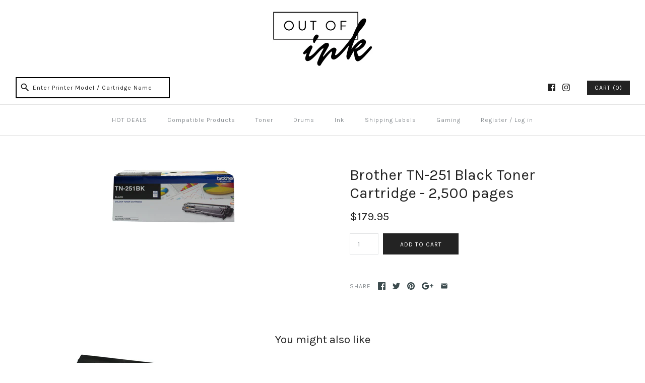

--- FILE ---
content_type: text/html; charset=utf-8
request_url: https://www.outofink.co.nz/products/bn251b
body_size: 18651
content:
<!DOCTYPE html>
<html class="no-js">
<head>
  <!-- Symmetry 3.0.11 -->
  <meta charset="UTF-8">
  <meta http-equiv="X-UA-Compatible" content="IE=edge,chrome=1">
  <meta name="viewport" content="width=device-width,initial-scale=1.0" />
  <meta name="theme-color" content="#232323">
  
  
  <link rel="shortcut icon" href="//www.outofink.co.nz/cdn/shop/files/Ink_tight.png?v=1613157099" type="image/png" />
  
  
  <title>
    Brother TN-251 Black Toner Cartridge - 2,500 pages &ndash; Out Of Ink
  </title>
  
  <link rel="canonical" href="https://www.outofink.co.nz/products/bn251b" />
  
  
<meta property="og:site_name" content="Out Of Ink" />

    <meta property="og:image" content="http://www.outofink.co.nz/cdn/shop/products/ProductImage_TN251BK_1024x1024.jpg?v=1527515211" />
    <meta property="og:description" content="" />
    <meta property="og:title" content="Brother TN-251 Black Toner Cartridge - 2,500 pages - Out Of Ink" />
    <meta property="og:type" content="product" />
    <meta property="og:url" content="https://www.outofink.co.nz/products/bn251b" />
    <meta property="og:price:amount" content="179.95" />
    <meta property="og:price:currency" content="NZD" />
    <meta property="og:availability" content="instock" />

  
 



  <meta name="twitter:card" content="summary">


  <meta name="twitter:title" content="Brother TN-251 Black Toner Cartridge - 2,500 pages">
  <meta name="twitter:description" content="">
  <meta name="twitter:image" content="https://www.outofink.co.nz/cdn/shop/products/ProductImage_TN251BK_600x600.jpg?v=1527515211">
  <meta name="twitter:image:width" content="600">
  <meta name="twitter:image:height" content="600">


  
  



<link href="//fonts.googleapis.com/css?family=Karla:400,700|Karla:400,700|Karla:400,700|Karla:400,700|Karla:400,700" rel="stylesheet" type="text/css">

  
  <link href="//www.outofink.co.nz/cdn/shop/t/6/assets/styles.scss.css?v=40932492075169262641662939431" rel="stylesheet" type="text/css" media="all" />
  
  
  
  <script src="//ajax.googleapis.com/ajax/libs/jquery/1.8/jquery.min.js" type="text/javascript"></script>
  <script src="//www.outofink.co.nz/cdn/shopifycloud/storefront/assets/themes_support/api.jquery-7ab1a3a4.js" type="text/javascript"></script>
<script>
  Shopify.money_format = "${{amount}}";
  window.theme = window.theme || {};
  theme.money_format = "${{amount}}";
  theme.productData = {};
  document.documentElement.className = document.documentElement.className.replace('no-js', '');
</script>

  <script>window.performance && window.performance.mark && window.performance.mark('shopify.content_for_header.start');</script><meta id="shopify-digital-wallet" name="shopify-digital-wallet" content="/9707572/digital_wallets/dialog">
<meta name="shopify-checkout-api-token" content="6830419107c1a3e29bf9f391b1ba18cf">
<link rel="alternate" type="application/json+oembed" href="https://www.outofink.co.nz/products/bn251b.oembed">
<script async="async" src="/checkouts/internal/preloads.js?locale=en-NZ"></script>
<link rel="preconnect" href="https://shop.app" crossorigin="anonymous">
<script async="async" src="https://shop.app/checkouts/internal/preloads.js?locale=en-NZ&shop_id=9707572" crossorigin="anonymous"></script>
<script id="apple-pay-shop-capabilities" type="application/json">{"shopId":9707572,"countryCode":"NZ","currencyCode":"NZD","merchantCapabilities":["supports3DS"],"merchantId":"gid:\/\/shopify\/Shop\/9707572","merchantName":"Out Of Ink","requiredBillingContactFields":["postalAddress","email","phone"],"requiredShippingContactFields":["postalAddress","email","phone"],"shippingType":"shipping","supportedNetworks":["visa","masterCard"],"total":{"type":"pending","label":"Out Of Ink","amount":"1.00"},"shopifyPaymentsEnabled":true,"supportsSubscriptions":true}</script>
<script id="shopify-features" type="application/json">{"accessToken":"6830419107c1a3e29bf9f391b1ba18cf","betas":["rich-media-storefront-analytics"],"domain":"www.outofink.co.nz","predictiveSearch":true,"shopId":9707572,"locale":"en"}</script>
<script>var Shopify = Shopify || {};
Shopify.shop = "jnlt.myshopify.com";
Shopify.locale = "en";
Shopify.currency = {"active":"NZD","rate":"1.0"};
Shopify.country = "NZ";
Shopify.theme = {"name":"Symmetry (with new search bar)","id":170247890,"schema_name":"Symmetry","schema_version":"3.0.11","theme_store_id":568,"role":"main"};
Shopify.theme.handle = "null";
Shopify.theme.style = {"id":null,"handle":null};
Shopify.cdnHost = "www.outofink.co.nz/cdn";
Shopify.routes = Shopify.routes || {};
Shopify.routes.root = "/";</script>
<script type="module">!function(o){(o.Shopify=o.Shopify||{}).modules=!0}(window);</script>
<script>!function(o){function n(){var o=[];function n(){o.push(Array.prototype.slice.apply(arguments))}return n.q=o,n}var t=o.Shopify=o.Shopify||{};t.loadFeatures=n(),t.autoloadFeatures=n()}(window);</script>
<script>
  window.ShopifyPay = window.ShopifyPay || {};
  window.ShopifyPay.apiHost = "shop.app\/pay";
  window.ShopifyPay.redirectState = null;
</script>
<script id="shop-js-analytics" type="application/json">{"pageType":"product"}</script>
<script defer="defer" async type="module" src="//www.outofink.co.nz/cdn/shopifycloud/shop-js/modules/v2/client.init-shop-cart-sync_BN7fPSNr.en.esm.js"></script>
<script defer="defer" async type="module" src="//www.outofink.co.nz/cdn/shopifycloud/shop-js/modules/v2/chunk.common_Cbph3Kss.esm.js"></script>
<script defer="defer" async type="module" src="//www.outofink.co.nz/cdn/shopifycloud/shop-js/modules/v2/chunk.modal_DKumMAJ1.esm.js"></script>
<script type="module">
  await import("//www.outofink.co.nz/cdn/shopifycloud/shop-js/modules/v2/client.init-shop-cart-sync_BN7fPSNr.en.esm.js");
await import("//www.outofink.co.nz/cdn/shopifycloud/shop-js/modules/v2/chunk.common_Cbph3Kss.esm.js");
await import("//www.outofink.co.nz/cdn/shopifycloud/shop-js/modules/v2/chunk.modal_DKumMAJ1.esm.js");

  window.Shopify.SignInWithShop?.initShopCartSync?.({"fedCMEnabled":true,"windoidEnabled":true});

</script>
<script>
  window.Shopify = window.Shopify || {};
  if (!window.Shopify.featureAssets) window.Shopify.featureAssets = {};
  window.Shopify.featureAssets['shop-js'] = {"shop-cart-sync":["modules/v2/client.shop-cart-sync_CJVUk8Jm.en.esm.js","modules/v2/chunk.common_Cbph3Kss.esm.js","modules/v2/chunk.modal_DKumMAJ1.esm.js"],"init-fed-cm":["modules/v2/client.init-fed-cm_7Fvt41F4.en.esm.js","modules/v2/chunk.common_Cbph3Kss.esm.js","modules/v2/chunk.modal_DKumMAJ1.esm.js"],"init-shop-email-lookup-coordinator":["modules/v2/client.init-shop-email-lookup-coordinator_Cc088_bR.en.esm.js","modules/v2/chunk.common_Cbph3Kss.esm.js","modules/v2/chunk.modal_DKumMAJ1.esm.js"],"init-windoid":["modules/v2/client.init-windoid_hPopwJRj.en.esm.js","modules/v2/chunk.common_Cbph3Kss.esm.js","modules/v2/chunk.modal_DKumMAJ1.esm.js"],"shop-button":["modules/v2/client.shop-button_B0jaPSNF.en.esm.js","modules/v2/chunk.common_Cbph3Kss.esm.js","modules/v2/chunk.modal_DKumMAJ1.esm.js"],"shop-cash-offers":["modules/v2/client.shop-cash-offers_DPIskqss.en.esm.js","modules/v2/chunk.common_Cbph3Kss.esm.js","modules/v2/chunk.modal_DKumMAJ1.esm.js"],"shop-toast-manager":["modules/v2/client.shop-toast-manager_CK7RT69O.en.esm.js","modules/v2/chunk.common_Cbph3Kss.esm.js","modules/v2/chunk.modal_DKumMAJ1.esm.js"],"init-shop-cart-sync":["modules/v2/client.init-shop-cart-sync_BN7fPSNr.en.esm.js","modules/v2/chunk.common_Cbph3Kss.esm.js","modules/v2/chunk.modal_DKumMAJ1.esm.js"],"init-customer-accounts-sign-up":["modules/v2/client.init-customer-accounts-sign-up_CfPf4CXf.en.esm.js","modules/v2/client.shop-login-button_DeIztwXF.en.esm.js","modules/v2/chunk.common_Cbph3Kss.esm.js","modules/v2/chunk.modal_DKumMAJ1.esm.js"],"pay-button":["modules/v2/client.pay-button_CgIwFSYN.en.esm.js","modules/v2/chunk.common_Cbph3Kss.esm.js","modules/v2/chunk.modal_DKumMAJ1.esm.js"],"init-customer-accounts":["modules/v2/client.init-customer-accounts_DQ3x16JI.en.esm.js","modules/v2/client.shop-login-button_DeIztwXF.en.esm.js","modules/v2/chunk.common_Cbph3Kss.esm.js","modules/v2/chunk.modal_DKumMAJ1.esm.js"],"avatar":["modules/v2/client.avatar_BTnouDA3.en.esm.js"],"init-shop-for-new-customer-accounts":["modules/v2/client.init-shop-for-new-customer-accounts_CsZy_esa.en.esm.js","modules/v2/client.shop-login-button_DeIztwXF.en.esm.js","modules/v2/chunk.common_Cbph3Kss.esm.js","modules/v2/chunk.modal_DKumMAJ1.esm.js"],"shop-follow-button":["modules/v2/client.shop-follow-button_BRMJjgGd.en.esm.js","modules/v2/chunk.common_Cbph3Kss.esm.js","modules/v2/chunk.modal_DKumMAJ1.esm.js"],"checkout-modal":["modules/v2/client.checkout-modal_B9Drz_yf.en.esm.js","modules/v2/chunk.common_Cbph3Kss.esm.js","modules/v2/chunk.modal_DKumMAJ1.esm.js"],"shop-login-button":["modules/v2/client.shop-login-button_DeIztwXF.en.esm.js","modules/v2/chunk.common_Cbph3Kss.esm.js","modules/v2/chunk.modal_DKumMAJ1.esm.js"],"lead-capture":["modules/v2/client.lead-capture_DXYzFM3R.en.esm.js","modules/v2/chunk.common_Cbph3Kss.esm.js","modules/v2/chunk.modal_DKumMAJ1.esm.js"],"shop-login":["modules/v2/client.shop-login_CA5pJqmO.en.esm.js","modules/v2/chunk.common_Cbph3Kss.esm.js","modules/v2/chunk.modal_DKumMAJ1.esm.js"],"payment-terms":["modules/v2/client.payment-terms_BxzfvcZJ.en.esm.js","modules/v2/chunk.common_Cbph3Kss.esm.js","modules/v2/chunk.modal_DKumMAJ1.esm.js"]};
</script>
<script>(function() {
  var isLoaded = false;
  function asyncLoad() {
    if (isLoaded) return;
    isLoaded = true;
    var urls = ["https:\/\/apps.seodoctorapp.com\/seo_dev\/assets\/js\/404tracker.js?shop=jnlt.myshopify.com","https:\/\/cdn.shopify.com\/s\/files\/1\/0970\/7572\/t\/5\/assets\/clever-adwords-remarketing.js?shop=jnlt.myshopify.com","https:\/\/cdn.shopify.com\/s\/files\/1\/0970\/7572\/t\/6\/assets\/clever_adwords_global_tag.js?shop=jnlt.myshopify.com","https:\/\/fastsimon.akamaized.net\/fast-simon-autocomplete-init.umd.js?mode=shopify\u0026UUID=cb88128a-83ed-468c-9bbb-41175c08de88\u0026store=9707572\u0026shop=jnlt.myshopify.com"];
    for (var i = 0; i < urls.length; i++) {
      var s = document.createElement('script');
      s.type = 'text/javascript';
      s.async = true;
      s.src = urls[i];
      var x = document.getElementsByTagName('script')[0];
      x.parentNode.insertBefore(s, x);
    }
  };
  if(window.attachEvent) {
    window.attachEvent('onload', asyncLoad);
  } else {
    window.addEventListener('load', asyncLoad, false);
  }
})();</script>
<script id="__st">var __st={"a":9707572,"offset":46800,"reqid":"8b90dbb8-e6da-43ab-ac05-2001f62c8e0f-1769775579","pageurl":"www.outofink.co.nz\/products\/bn251b","u":"77cca21dddcf","p":"product","rtyp":"product","rid":49269604370};</script>
<script>window.ShopifyPaypalV4VisibilityTracking = true;</script>
<script id="captcha-bootstrap">!function(){'use strict';const t='contact',e='account',n='new_comment',o=[[t,t],['blogs',n],['comments',n],[t,'customer']],c=[[e,'customer_login'],[e,'guest_login'],[e,'recover_customer_password'],[e,'create_customer']],r=t=>t.map((([t,e])=>`form[action*='/${t}']:not([data-nocaptcha='true']) input[name='form_type'][value='${e}']`)).join(','),a=t=>()=>t?[...document.querySelectorAll(t)].map((t=>t.form)):[];function s(){const t=[...o],e=r(t);return a(e)}const i='password',u='form_key',d=['recaptcha-v3-token','g-recaptcha-response','h-captcha-response',i],f=()=>{try{return window.sessionStorage}catch{return}},m='__shopify_v',_=t=>t.elements[u];function p(t,e,n=!1){try{const o=window.sessionStorage,c=JSON.parse(o.getItem(e)),{data:r}=function(t){const{data:e,action:n}=t;return t[m]||n?{data:e,action:n}:{data:t,action:n}}(c);for(const[e,n]of Object.entries(r))t.elements[e]&&(t.elements[e].value=n);n&&o.removeItem(e)}catch(o){console.error('form repopulation failed',{error:o})}}const l='form_type',E='cptcha';function T(t){t.dataset[E]=!0}const w=window,h=w.document,L='Shopify',v='ce_forms',y='captcha';let A=!1;((t,e)=>{const n=(g='f06e6c50-85a8-45c8-87d0-21a2b65856fe',I='https://cdn.shopify.com/shopifycloud/storefront-forms-hcaptcha/ce_storefront_forms_captcha_hcaptcha.v1.5.2.iife.js',D={infoText:'Protected by hCaptcha',privacyText:'Privacy',termsText:'Terms'},(t,e,n)=>{const o=w[L][v],c=o.bindForm;if(c)return c(t,g,e,D).then(n);var r;o.q.push([[t,g,e,D],n]),r=I,A||(h.body.append(Object.assign(h.createElement('script'),{id:'captcha-provider',async:!0,src:r})),A=!0)});var g,I,D;w[L]=w[L]||{},w[L][v]=w[L][v]||{},w[L][v].q=[],w[L][y]=w[L][y]||{},w[L][y].protect=function(t,e){n(t,void 0,e),T(t)},Object.freeze(w[L][y]),function(t,e,n,w,h,L){const[v,y,A,g]=function(t,e,n){const i=e?o:[],u=t?c:[],d=[...i,...u],f=r(d),m=r(i),_=r(d.filter((([t,e])=>n.includes(e))));return[a(f),a(m),a(_),s()]}(w,h,L),I=t=>{const e=t.target;return e instanceof HTMLFormElement?e:e&&e.form},D=t=>v().includes(t);t.addEventListener('submit',(t=>{const e=I(t);if(!e)return;const n=D(e)&&!e.dataset.hcaptchaBound&&!e.dataset.recaptchaBound,o=_(e),c=g().includes(e)&&(!o||!o.value);(n||c)&&t.preventDefault(),c&&!n&&(function(t){try{if(!f())return;!function(t){const e=f();if(!e)return;const n=_(t);if(!n)return;const o=n.value;o&&e.removeItem(o)}(t);const e=Array.from(Array(32),(()=>Math.random().toString(36)[2])).join('');!function(t,e){_(t)||t.append(Object.assign(document.createElement('input'),{type:'hidden',name:u})),t.elements[u].value=e}(t,e),function(t,e){const n=f();if(!n)return;const o=[...t.querySelectorAll(`input[type='${i}']`)].map((({name:t})=>t)),c=[...d,...o],r={};for(const[a,s]of new FormData(t).entries())c.includes(a)||(r[a]=s);n.setItem(e,JSON.stringify({[m]:1,action:t.action,data:r}))}(t,e)}catch(e){console.error('failed to persist form',e)}}(e),e.submit())}));const S=(t,e)=>{t&&!t.dataset[E]&&(n(t,e.some((e=>e===t))),T(t))};for(const o of['focusin','change'])t.addEventListener(o,(t=>{const e=I(t);D(e)&&S(e,y())}));const B=e.get('form_key'),M=e.get(l),P=B&&M;t.addEventListener('DOMContentLoaded',(()=>{const t=y();if(P)for(const e of t)e.elements[l].value===M&&p(e,B);[...new Set([...A(),...v().filter((t=>'true'===t.dataset.shopifyCaptcha))])].forEach((e=>S(e,t)))}))}(h,new URLSearchParams(w.location.search),n,t,e,['guest_login'])})(!0,!0)}();</script>
<script integrity="sha256-4kQ18oKyAcykRKYeNunJcIwy7WH5gtpwJnB7kiuLZ1E=" data-source-attribution="shopify.loadfeatures" defer="defer" src="//www.outofink.co.nz/cdn/shopifycloud/storefront/assets/storefront/load_feature-a0a9edcb.js" crossorigin="anonymous"></script>
<script crossorigin="anonymous" defer="defer" src="//www.outofink.co.nz/cdn/shopifycloud/storefront/assets/shopify_pay/storefront-65b4c6d7.js?v=20250812"></script>
<script data-source-attribution="shopify.dynamic_checkout.dynamic.init">var Shopify=Shopify||{};Shopify.PaymentButton=Shopify.PaymentButton||{isStorefrontPortableWallets:!0,init:function(){window.Shopify.PaymentButton.init=function(){};var t=document.createElement("script");t.src="https://www.outofink.co.nz/cdn/shopifycloud/portable-wallets/latest/portable-wallets.en.js",t.type="module",document.head.appendChild(t)}};
</script>
<script data-source-attribution="shopify.dynamic_checkout.buyer_consent">
  function portableWalletsHideBuyerConsent(e){var t=document.getElementById("shopify-buyer-consent"),n=document.getElementById("shopify-subscription-policy-button");t&&n&&(t.classList.add("hidden"),t.setAttribute("aria-hidden","true"),n.removeEventListener("click",e))}function portableWalletsShowBuyerConsent(e){var t=document.getElementById("shopify-buyer-consent"),n=document.getElementById("shopify-subscription-policy-button");t&&n&&(t.classList.remove("hidden"),t.removeAttribute("aria-hidden"),n.addEventListener("click",e))}window.Shopify?.PaymentButton&&(window.Shopify.PaymentButton.hideBuyerConsent=portableWalletsHideBuyerConsent,window.Shopify.PaymentButton.showBuyerConsent=portableWalletsShowBuyerConsent);
</script>
<script data-source-attribution="shopify.dynamic_checkout.cart.bootstrap">document.addEventListener("DOMContentLoaded",(function(){function t(){return document.querySelector("shopify-accelerated-checkout-cart, shopify-accelerated-checkout")}if(t())Shopify.PaymentButton.init();else{new MutationObserver((function(e,n){t()&&(Shopify.PaymentButton.init(),n.disconnect())})).observe(document.body,{childList:!0,subtree:!0})}}));
</script>
<link id="shopify-accelerated-checkout-styles" rel="stylesheet" media="screen" href="https://www.outofink.co.nz/cdn/shopifycloud/portable-wallets/latest/accelerated-checkout-backwards-compat.css" crossorigin="anonymous">
<style id="shopify-accelerated-checkout-cart">
        #shopify-buyer-consent {
  margin-top: 1em;
  display: inline-block;
  width: 100%;
}

#shopify-buyer-consent.hidden {
  display: none;
}

#shopify-subscription-policy-button {
  background: none;
  border: none;
  padding: 0;
  text-decoration: underline;
  font-size: inherit;
  cursor: pointer;
}

#shopify-subscription-policy-button::before {
  box-shadow: none;
}

      </style>

<script>window.performance && window.performance.mark && window.performance.mark('shopify.content_for_header.end');</script>
<link href="https://monorail-edge.shopifysvc.com" rel="dns-prefetch">
<script>(function(){if ("sendBeacon" in navigator && "performance" in window) {try {var session_token_from_headers = performance.getEntriesByType('navigation')[0].serverTiming.find(x => x.name == '_s').description;} catch {var session_token_from_headers = undefined;}var session_cookie_matches = document.cookie.match(/_shopify_s=([^;]*)/);var session_token_from_cookie = session_cookie_matches && session_cookie_matches.length === 2 ? session_cookie_matches[1] : "";var session_token = session_token_from_headers || session_token_from_cookie || "";function handle_abandonment_event(e) {var entries = performance.getEntries().filter(function(entry) {return /monorail-edge.shopifysvc.com/.test(entry.name);});if (!window.abandonment_tracked && entries.length === 0) {window.abandonment_tracked = true;var currentMs = Date.now();var navigation_start = performance.timing.navigationStart;var payload = {shop_id: 9707572,url: window.location.href,navigation_start,duration: currentMs - navigation_start,session_token,page_type: "product"};window.navigator.sendBeacon("https://monorail-edge.shopifysvc.com/v1/produce", JSON.stringify({schema_id: "online_store_buyer_site_abandonment/1.1",payload: payload,metadata: {event_created_at_ms: currentMs,event_sent_at_ms: currentMs}}));}}window.addEventListener('pagehide', handle_abandonment_event);}}());</script>
<script id="web-pixels-manager-setup">(function e(e,d,r,n,o){if(void 0===o&&(o={}),!Boolean(null===(a=null===(i=window.Shopify)||void 0===i?void 0:i.analytics)||void 0===a?void 0:a.replayQueue)){var i,a;window.Shopify=window.Shopify||{};var t=window.Shopify;t.analytics=t.analytics||{};var s=t.analytics;s.replayQueue=[],s.publish=function(e,d,r){return s.replayQueue.push([e,d,r]),!0};try{self.performance.mark("wpm:start")}catch(e){}var l=function(){var e={modern:/Edge?\/(1{2}[4-9]|1[2-9]\d|[2-9]\d{2}|\d{4,})\.\d+(\.\d+|)|Firefox\/(1{2}[4-9]|1[2-9]\d|[2-9]\d{2}|\d{4,})\.\d+(\.\d+|)|Chrom(ium|e)\/(9{2}|\d{3,})\.\d+(\.\d+|)|(Maci|X1{2}).+ Version\/(15\.\d+|(1[6-9]|[2-9]\d|\d{3,})\.\d+)([,.]\d+|)( \(\w+\)|)( Mobile\/\w+|) Safari\/|Chrome.+OPR\/(9{2}|\d{3,})\.\d+\.\d+|(CPU[ +]OS|iPhone[ +]OS|CPU[ +]iPhone|CPU IPhone OS|CPU iPad OS)[ +]+(15[._]\d+|(1[6-9]|[2-9]\d|\d{3,})[._]\d+)([._]\d+|)|Android:?[ /-](13[3-9]|1[4-9]\d|[2-9]\d{2}|\d{4,})(\.\d+|)(\.\d+|)|Android.+Firefox\/(13[5-9]|1[4-9]\d|[2-9]\d{2}|\d{4,})\.\d+(\.\d+|)|Android.+Chrom(ium|e)\/(13[3-9]|1[4-9]\d|[2-9]\d{2}|\d{4,})\.\d+(\.\d+|)|SamsungBrowser\/([2-9]\d|\d{3,})\.\d+/,legacy:/Edge?\/(1[6-9]|[2-9]\d|\d{3,})\.\d+(\.\d+|)|Firefox\/(5[4-9]|[6-9]\d|\d{3,})\.\d+(\.\d+|)|Chrom(ium|e)\/(5[1-9]|[6-9]\d|\d{3,})\.\d+(\.\d+|)([\d.]+$|.*Safari\/(?![\d.]+ Edge\/[\d.]+$))|(Maci|X1{2}).+ Version\/(10\.\d+|(1[1-9]|[2-9]\d|\d{3,})\.\d+)([,.]\d+|)( \(\w+\)|)( Mobile\/\w+|) Safari\/|Chrome.+OPR\/(3[89]|[4-9]\d|\d{3,})\.\d+\.\d+|(CPU[ +]OS|iPhone[ +]OS|CPU[ +]iPhone|CPU IPhone OS|CPU iPad OS)[ +]+(10[._]\d+|(1[1-9]|[2-9]\d|\d{3,})[._]\d+)([._]\d+|)|Android:?[ /-](13[3-9]|1[4-9]\d|[2-9]\d{2}|\d{4,})(\.\d+|)(\.\d+|)|Mobile Safari.+OPR\/([89]\d|\d{3,})\.\d+\.\d+|Android.+Firefox\/(13[5-9]|1[4-9]\d|[2-9]\d{2}|\d{4,})\.\d+(\.\d+|)|Android.+Chrom(ium|e)\/(13[3-9]|1[4-9]\d|[2-9]\d{2}|\d{4,})\.\d+(\.\d+|)|Android.+(UC? ?Browser|UCWEB|U3)[ /]?(15\.([5-9]|\d{2,})|(1[6-9]|[2-9]\d|\d{3,})\.\d+)\.\d+|SamsungBrowser\/(5\.\d+|([6-9]|\d{2,})\.\d+)|Android.+MQ{2}Browser\/(14(\.(9|\d{2,})|)|(1[5-9]|[2-9]\d|\d{3,})(\.\d+|))(\.\d+|)|K[Aa][Ii]OS\/(3\.\d+|([4-9]|\d{2,})\.\d+)(\.\d+|)/},d=e.modern,r=e.legacy,n=navigator.userAgent;return n.match(d)?"modern":n.match(r)?"legacy":"unknown"}(),u="modern"===l?"modern":"legacy",c=(null!=n?n:{modern:"",legacy:""})[u],f=function(e){return[e.baseUrl,"/wpm","/b",e.hashVersion,"modern"===e.buildTarget?"m":"l",".js"].join("")}({baseUrl:d,hashVersion:r,buildTarget:u}),m=function(e){var d=e.version,r=e.bundleTarget,n=e.surface,o=e.pageUrl,i=e.monorailEndpoint;return{emit:function(e){var a=e.status,t=e.errorMsg,s=(new Date).getTime(),l=JSON.stringify({metadata:{event_sent_at_ms:s},events:[{schema_id:"web_pixels_manager_load/3.1",payload:{version:d,bundle_target:r,page_url:o,status:a,surface:n,error_msg:t},metadata:{event_created_at_ms:s}}]});if(!i)return console&&console.warn&&console.warn("[Web Pixels Manager] No Monorail endpoint provided, skipping logging."),!1;try{return self.navigator.sendBeacon.bind(self.navigator)(i,l)}catch(e){}var u=new XMLHttpRequest;try{return u.open("POST",i,!0),u.setRequestHeader("Content-Type","text/plain"),u.send(l),!0}catch(e){return console&&console.warn&&console.warn("[Web Pixels Manager] Got an unhandled error while logging to Monorail."),!1}}}}({version:r,bundleTarget:l,surface:e.surface,pageUrl:self.location.href,monorailEndpoint:e.monorailEndpoint});try{o.browserTarget=l,function(e){var d=e.src,r=e.async,n=void 0===r||r,o=e.onload,i=e.onerror,a=e.sri,t=e.scriptDataAttributes,s=void 0===t?{}:t,l=document.createElement("script"),u=document.querySelector("head"),c=document.querySelector("body");if(l.async=n,l.src=d,a&&(l.integrity=a,l.crossOrigin="anonymous"),s)for(var f in s)if(Object.prototype.hasOwnProperty.call(s,f))try{l.dataset[f]=s[f]}catch(e){}if(o&&l.addEventListener("load",o),i&&l.addEventListener("error",i),u)u.appendChild(l);else{if(!c)throw new Error("Did not find a head or body element to append the script");c.appendChild(l)}}({src:f,async:!0,onload:function(){if(!function(){var e,d;return Boolean(null===(d=null===(e=window.Shopify)||void 0===e?void 0:e.analytics)||void 0===d?void 0:d.initialized)}()){var d=window.webPixelsManager.init(e)||void 0;if(d){var r=window.Shopify.analytics;r.replayQueue.forEach((function(e){var r=e[0],n=e[1],o=e[2];d.publishCustomEvent(r,n,o)})),r.replayQueue=[],r.publish=d.publishCustomEvent,r.visitor=d.visitor,r.initialized=!0}}},onerror:function(){return m.emit({status:"failed",errorMsg:"".concat(f," has failed to load")})},sri:function(e){var d=/^sha384-[A-Za-z0-9+/=]+$/;return"string"==typeof e&&d.test(e)}(c)?c:"",scriptDataAttributes:o}),m.emit({status:"loading"})}catch(e){m.emit({status:"failed",errorMsg:(null==e?void 0:e.message)||"Unknown error"})}}})({shopId: 9707572,storefrontBaseUrl: "https://www.outofink.co.nz",extensionsBaseUrl: "https://extensions.shopifycdn.com/cdn/shopifycloud/web-pixels-manager",monorailEndpoint: "https://monorail-edge.shopifysvc.com/unstable/produce_batch",surface: "storefront-renderer",enabledBetaFlags: ["2dca8a86"],webPixelsConfigList: [{"id":"55345332","eventPayloadVersion":"v1","runtimeContext":"LAX","scriptVersion":"1","type":"CUSTOM","privacyPurposes":["MARKETING"],"name":"Meta pixel (migrated)"},{"id":"81330356","eventPayloadVersion":"v1","runtimeContext":"LAX","scriptVersion":"1","type":"CUSTOM","privacyPurposes":["ANALYTICS"],"name":"Google Analytics tag (migrated)"},{"id":"shopify-app-pixel","configuration":"{}","eventPayloadVersion":"v1","runtimeContext":"STRICT","scriptVersion":"0450","apiClientId":"shopify-pixel","type":"APP","privacyPurposes":["ANALYTICS","MARKETING"]},{"id":"shopify-custom-pixel","eventPayloadVersion":"v1","runtimeContext":"LAX","scriptVersion":"0450","apiClientId":"shopify-pixel","type":"CUSTOM","privacyPurposes":["ANALYTICS","MARKETING"]}],isMerchantRequest: false,initData: {"shop":{"name":"Out Of Ink","paymentSettings":{"currencyCode":"NZD"},"myshopifyDomain":"jnlt.myshopify.com","countryCode":"NZ","storefrontUrl":"https:\/\/www.outofink.co.nz"},"customer":null,"cart":null,"checkout":null,"productVariants":[{"price":{"amount":179.95,"currencyCode":"NZD"},"product":{"title":"Brother TN-251 Black Toner Cartridge - 2,500 pages","vendor":"Dynamic Supplies","id":"49269604370","untranslatedTitle":"Brother TN-251 Black Toner Cartridge - 2,500 pages","url":"\/products\/bn251b","type":"Brother Colour Laser Toner"},"id":"472868782098","image":{"src":"\/\/www.outofink.co.nz\/cdn\/shop\/products\/ProductImage_TN251BK.jpg?v=1527515211"},"sku":"BN251B","title":"Default Title","untranslatedTitle":"Default Title"}],"purchasingCompany":null},},"https://www.outofink.co.nz/cdn","1d2a099fw23dfb22ep557258f5m7a2edbae",{"modern":"","legacy":""},{"shopId":"9707572","storefrontBaseUrl":"https:\/\/www.outofink.co.nz","extensionBaseUrl":"https:\/\/extensions.shopifycdn.com\/cdn\/shopifycloud\/web-pixels-manager","surface":"storefront-renderer","enabledBetaFlags":"[\"2dca8a86\"]","isMerchantRequest":"false","hashVersion":"1d2a099fw23dfb22ep557258f5m7a2edbae","publish":"custom","events":"[[\"page_viewed\",{}],[\"product_viewed\",{\"productVariant\":{\"price\":{\"amount\":179.95,\"currencyCode\":\"NZD\"},\"product\":{\"title\":\"Brother TN-251 Black Toner Cartridge - 2,500 pages\",\"vendor\":\"Dynamic Supplies\",\"id\":\"49269604370\",\"untranslatedTitle\":\"Brother TN-251 Black Toner Cartridge - 2,500 pages\",\"url\":\"\/products\/bn251b\",\"type\":\"Brother Colour Laser Toner\"},\"id\":\"472868782098\",\"image\":{\"src\":\"\/\/www.outofink.co.nz\/cdn\/shop\/products\/ProductImage_TN251BK.jpg?v=1527515211\"},\"sku\":\"BN251B\",\"title\":\"Default Title\",\"untranslatedTitle\":\"Default Title\"}}]]"});</script><script>
  window.ShopifyAnalytics = window.ShopifyAnalytics || {};
  window.ShopifyAnalytics.meta = window.ShopifyAnalytics.meta || {};
  window.ShopifyAnalytics.meta.currency = 'NZD';
  var meta = {"product":{"id":49269604370,"gid":"gid:\/\/shopify\/Product\/49269604370","vendor":"Dynamic Supplies","type":"Brother Colour Laser Toner","handle":"bn251b","variants":[{"id":472868782098,"price":17995,"name":"Brother TN-251 Black Toner Cartridge - 2,500 pages","public_title":null,"sku":"BN251B"}],"remote":false},"page":{"pageType":"product","resourceType":"product","resourceId":49269604370,"requestId":"8b90dbb8-e6da-43ab-ac05-2001f62c8e0f-1769775579"}};
  for (var attr in meta) {
    window.ShopifyAnalytics.meta[attr] = meta[attr];
  }
</script>
<script class="analytics">
  (function () {
    var customDocumentWrite = function(content) {
      var jquery = null;

      if (window.jQuery) {
        jquery = window.jQuery;
      } else if (window.Checkout && window.Checkout.$) {
        jquery = window.Checkout.$;
      }

      if (jquery) {
        jquery('body').append(content);
      }
    };

    var hasLoggedConversion = function(token) {
      if (token) {
        return document.cookie.indexOf('loggedConversion=' + token) !== -1;
      }
      return false;
    }

    var setCookieIfConversion = function(token) {
      if (token) {
        var twoMonthsFromNow = new Date(Date.now());
        twoMonthsFromNow.setMonth(twoMonthsFromNow.getMonth() + 2);

        document.cookie = 'loggedConversion=' + token + '; expires=' + twoMonthsFromNow;
      }
    }

    var trekkie = window.ShopifyAnalytics.lib = window.trekkie = window.trekkie || [];
    if (trekkie.integrations) {
      return;
    }
    trekkie.methods = [
      'identify',
      'page',
      'ready',
      'track',
      'trackForm',
      'trackLink'
    ];
    trekkie.factory = function(method) {
      return function() {
        var args = Array.prototype.slice.call(arguments);
        args.unshift(method);
        trekkie.push(args);
        return trekkie;
      };
    };
    for (var i = 0; i < trekkie.methods.length; i++) {
      var key = trekkie.methods[i];
      trekkie[key] = trekkie.factory(key);
    }
    trekkie.load = function(config) {
      trekkie.config = config || {};
      trekkie.config.initialDocumentCookie = document.cookie;
      var first = document.getElementsByTagName('script')[0];
      var script = document.createElement('script');
      script.type = 'text/javascript';
      script.onerror = function(e) {
        var scriptFallback = document.createElement('script');
        scriptFallback.type = 'text/javascript';
        scriptFallback.onerror = function(error) {
                var Monorail = {
      produce: function produce(monorailDomain, schemaId, payload) {
        var currentMs = new Date().getTime();
        var event = {
          schema_id: schemaId,
          payload: payload,
          metadata: {
            event_created_at_ms: currentMs,
            event_sent_at_ms: currentMs
          }
        };
        return Monorail.sendRequest("https://" + monorailDomain + "/v1/produce", JSON.stringify(event));
      },
      sendRequest: function sendRequest(endpointUrl, payload) {
        // Try the sendBeacon API
        if (window && window.navigator && typeof window.navigator.sendBeacon === 'function' && typeof window.Blob === 'function' && !Monorail.isIos12()) {
          var blobData = new window.Blob([payload], {
            type: 'text/plain'
          });

          if (window.navigator.sendBeacon(endpointUrl, blobData)) {
            return true;
          } // sendBeacon was not successful

        } // XHR beacon

        var xhr = new XMLHttpRequest();

        try {
          xhr.open('POST', endpointUrl);
          xhr.setRequestHeader('Content-Type', 'text/plain');
          xhr.send(payload);
        } catch (e) {
          console.log(e);
        }

        return false;
      },
      isIos12: function isIos12() {
        return window.navigator.userAgent.lastIndexOf('iPhone; CPU iPhone OS 12_') !== -1 || window.navigator.userAgent.lastIndexOf('iPad; CPU OS 12_') !== -1;
      }
    };
    Monorail.produce('monorail-edge.shopifysvc.com',
      'trekkie_storefront_load_errors/1.1',
      {shop_id: 9707572,
      theme_id: 170247890,
      app_name: "storefront",
      context_url: window.location.href,
      source_url: "//www.outofink.co.nz/cdn/s/trekkie.storefront.c59ea00e0474b293ae6629561379568a2d7c4bba.min.js"});

        };
        scriptFallback.async = true;
        scriptFallback.src = '//www.outofink.co.nz/cdn/s/trekkie.storefront.c59ea00e0474b293ae6629561379568a2d7c4bba.min.js';
        first.parentNode.insertBefore(scriptFallback, first);
      };
      script.async = true;
      script.src = '//www.outofink.co.nz/cdn/s/trekkie.storefront.c59ea00e0474b293ae6629561379568a2d7c4bba.min.js';
      first.parentNode.insertBefore(script, first);
    };
    trekkie.load(
      {"Trekkie":{"appName":"storefront","development":false,"defaultAttributes":{"shopId":9707572,"isMerchantRequest":null,"themeId":170247890,"themeCityHash":"17474573721867993565","contentLanguage":"en","currency":"NZD","eventMetadataId":"be8fbd08-9611-4559-964b-3d4c47225344"},"isServerSideCookieWritingEnabled":true,"monorailRegion":"shop_domain","enabledBetaFlags":["65f19447","b5387b81"]},"Session Attribution":{},"S2S":{"facebookCapiEnabled":true,"source":"trekkie-storefront-renderer","apiClientId":580111}}
    );

    var loaded = false;
    trekkie.ready(function() {
      if (loaded) return;
      loaded = true;

      window.ShopifyAnalytics.lib = window.trekkie;

      var originalDocumentWrite = document.write;
      document.write = customDocumentWrite;
      try { window.ShopifyAnalytics.merchantGoogleAnalytics.call(this); } catch(error) {};
      document.write = originalDocumentWrite;

      window.ShopifyAnalytics.lib.page(null,{"pageType":"product","resourceType":"product","resourceId":49269604370,"requestId":"8b90dbb8-e6da-43ab-ac05-2001f62c8e0f-1769775579","shopifyEmitted":true});

      var match = window.location.pathname.match(/checkouts\/(.+)\/(thank_you|post_purchase)/)
      var token = match? match[1]: undefined;
      if (!hasLoggedConversion(token)) {
        setCookieIfConversion(token);
        window.ShopifyAnalytics.lib.track("Viewed Product",{"currency":"NZD","variantId":472868782098,"productId":49269604370,"productGid":"gid:\/\/shopify\/Product\/49269604370","name":"Brother TN-251 Black Toner Cartridge - 2,500 pages","price":"179.95","sku":"BN251B","brand":"Dynamic Supplies","variant":null,"category":"Brother Colour Laser Toner","nonInteraction":true,"remote":false},undefined,undefined,{"shopifyEmitted":true});
      window.ShopifyAnalytics.lib.track("monorail:\/\/trekkie_storefront_viewed_product\/1.1",{"currency":"NZD","variantId":472868782098,"productId":49269604370,"productGid":"gid:\/\/shopify\/Product\/49269604370","name":"Brother TN-251 Black Toner Cartridge - 2,500 pages","price":"179.95","sku":"BN251B","brand":"Dynamic Supplies","variant":null,"category":"Brother Colour Laser Toner","nonInteraction":true,"remote":false,"referer":"https:\/\/www.outofink.co.nz\/products\/bn251b"});
      }
    });


        var eventsListenerScript = document.createElement('script');
        eventsListenerScript.async = true;
        eventsListenerScript.src = "//www.outofink.co.nz/cdn/shopifycloud/storefront/assets/shop_events_listener-3da45d37.js";
        document.getElementsByTagName('head')[0].appendChild(eventsListenerScript);

})();</script>
  <script>
  if (!window.ga || (window.ga && typeof window.ga !== 'function')) {
    window.ga = function ga() {
      (window.ga.q = window.ga.q || []).push(arguments);
      if (window.Shopify && window.Shopify.analytics && typeof window.Shopify.analytics.publish === 'function') {
        window.Shopify.analytics.publish("ga_stub_called", {}, {sendTo: "google_osp_migration"});
      }
      console.error("Shopify's Google Analytics stub called with:", Array.from(arguments), "\nSee https://help.shopify.com/manual/promoting-marketing/pixels/pixel-migration#google for more information.");
    };
    if (window.Shopify && window.Shopify.analytics && typeof window.Shopify.analytics.publish === 'function') {
      window.Shopify.analytics.publish("ga_stub_initialized", {}, {sendTo: "google_osp_migration"});
    }
  }
</script>
<script
  defer
  src="https://www.outofink.co.nz/cdn/shopifycloud/perf-kit/shopify-perf-kit-3.1.0.min.js"
  data-application="storefront-renderer"
  data-shop-id="9707572"
  data-render-region="gcp-us-central1"
  data-page-type="product"
  data-theme-instance-id="170247890"
  data-theme-name="Symmetry"
  data-theme-version="3.0.11"
  data-monorail-region="shop_domain"
  data-resource-timing-sampling-rate="10"
  data-shs="true"
  data-shs-beacon="true"
  data-shs-export-with-fetch="true"
  data-shs-logs-sample-rate="1"
  data-shs-beacon-endpoint="https://www.outofink.co.nz/api/collect"
></script>
</head>

<body class="template-product">
  
  <div id="shopify-section-header" class="shopify-section"><style type="text/css">
  .logo img {
    width: 200px;
  }
</style>



<div data-section-type="header">
  <div id="pageheader">

    

    <div id="mobile-header" class="cf">
      <button class="notabutton mobile-nav-toggle"><span></span><span></span><span></span></button>
      
    <div class="logo">
      <a href="/" title="Out Of Ink">
        
        
        <img src="//www.outofink.co.nz/cdn/shop/files/OOI_tight_logo_4e36de17-9dc4-448f-b9ac-6b4b67b744a3_400x.png?v=1613157101" alt="" />
        
      </a>
    </div><!-- /#logo -->
    
      <a href="/cart" class="cart-count button">
        <svg fill="#000000" height="24" viewBox="0 0 24 24" width="24" xmlns="http://www.w3.org/2000/svg">
  <title>Cart</title>
  <path d="M0 0h24v24H0z" fill="none"/>
  <path d="M17.21 9l-4.38-6.56c-.19-.28-.51-.42-.83-.42-.32 0-.64.14-.83.43L6.79 9H2c-.55 0-1 .45-1 1 0 .09.01.18.04.27l2.54 9.27c.23.84 1 1.46 1.92 1.46h13c.92 0 1.69-.62 1.93-1.46l2.54-9.27L23 10c0-.55-.45-1-1-1h-4.79zM9 9l3-4.4L15 9H9zm3 8c-1.1 0-2-.9-2-2s.9-2 2-2 2 .9 2 2-.9 2-2 2z"/>
</svg> <span class="beside-svg">(0)</span>
      </a>
    </div>

    <div class="logo-area logo-pos-above cf">

      <div class="container">
    <div class="logo">
      <a href="/" title="Out Of Ink">
        
        
        <img src="//www.outofink.co.nz/cdn/shop/files/OOI_tight_logo_4e36de17-9dc4-448f-b9ac-6b4b67b744a3_400x.png?v=1613157101" alt="" />
        
      </a>
    </div><!-- /#logo -->
    </div>

      <div class="util-area">
        <div class="search-box elegant-input">
          
          <div class="signup-reveal-area">
            <a class="signup-reveal" href="#">Signup</a>
            <div class="signup-form-cont">
  <div class="signup-form">
    <form method="post" action="/contact#contact_form" id="contact_form" accept-charset="UTF-8" class="contact-form"><input type="hidden" name="form_type" value="customer" /><input type="hidden" name="utf8" value="✓" />
    
    <input type="hidden" id="contact_tags" name="contact[tags]" value="prospect,newsletter"/>
    <label for="mailinglist_email">Signup for our newsletters</label>
    <span class="input-block">
      <input type="email" placeholder="Email Address" class="required" value="" id="mailinglist_email" name="contact[email]" /><button class="compact" type="submit"><svg fill="#000000" height="24" viewBox="0 0 24 24" width="24" xmlns="http://www.w3.org/2000/svg">
  <title>Right</title>
  <path d="M8.59 16.34l4.58-4.59-4.58-4.59L10 5.75l6 6-6 6z"/><path d="M0-.25h24v24H0z" fill="none"/>
</svg></button>
    </span>
    
    
    </form>
  </div>
</div>
          </div>
          

          <form class="search-form" action="/search" method="get">
            <svg fill="#000000" height="24" viewBox="0 0 24 24" width="24" xmlns="http://www.w3.org/2000/svg">
  <title>Search</title>
  <path d="M15.5 14h-.79l-.28-.27C15.41 12.59 16 11.11 16 9.5 16 5.91 13.09 3 9.5 3S3 5.91 3 9.5 5.91 16 9.5 16c1.61 0 3.09-.59 4.23-1.57l.27.28v.79l5 4.99L20.49 19l-4.99-5zm-6 0C7.01 14 5 11.99 5 9.5S7.01 5 9.5 5 14 7.01 14 9.5 11.99 14 9.5 14z"/>
  <path d="M0 0h24v24H0z" fill="none"/>
</svg>
            <input type="text" name="q" placeholder="Enter Printer Model / Cartridge Name" autocomplete="off"/>
            <input type="submit" value="&rarr;" />
            <input type="hidden" name="type" value="product" />
          </form>
        </div>

        <div class="utils">
          
          <div class="social-links">
  <ul>
    
    
    <li><a title="Facebook" class="facebook" target="_blank" href="https://www.facebook.com/outofink.co.nz/"><svg width="48px" height="48px" viewBox="0 0 48 48" version="1.1" xmlns="http://www.w3.org/2000/svg" xmlns:xlink="http://www.w3.org/1999/xlink">
    <title>Facebook</title>
    <defs></defs>
    <g id="Icons" stroke="none" stroke-width="1" fill="none" fill-rule="evenodd">
        <g id="Black" transform="translate(-325.000000, -295.000000)" fill="#000000">
            <path d="M350.638355,343 L327.649232,343 C326.185673,343 325,341.813592 325,340.350603 L325,297.649211 C325,296.18585 326.185859,295 327.649232,295 L370.350955,295 C371.813955,295 373,296.18585 373,297.649211 L373,340.350603 C373,341.813778 371.813769,343 370.350955,343 L358.119305,343 L358.119305,324.411755 L364.358521,324.411755 L365.292755,317.167586 L358.119305,317.167586 L358.119305,312.542641 C358.119305,310.445287 358.701712,309.01601 361.70929,309.01601 L365.545311,309.014333 L365.545311,302.535091 C364.881886,302.446808 362.604784,302.24957 359.955552,302.24957 C354.424834,302.24957 350.638355,305.625526 350.638355,311.825209 L350.638355,317.167586 L344.383122,317.167586 L344.383122,324.411755 L350.638355,324.411755 L350.638355,343 L350.638355,343 Z" id="Facebook"></path>
        </g>
        <g id="Credit" transform="translate(-1417.000000, -472.000000)"></g>
    </g>
</svg></a></li>
    
    
    
    
    
    <li><a title="Instagram" class="instagram" target="_blank" href="https://www.instagram.com/outofinknz"><svg width="48px" height="48px" viewBox="0 0 48 48" version="1.1" xmlns="http://www.w3.org/2000/svg" xmlns:xlink="http://www.w3.org/1999/xlink">
    <title>Instagram</title>
    <defs></defs>
    <g id="Icons" stroke="none" stroke-width="1" fill="none" fill-rule="evenodd">
        <g id="Black" transform="translate(-642.000000, -295.000000)" fill="#000000">
            <path d="M666.000048,295 C659.481991,295 658.664686,295.027628 656.104831,295.144427 C653.550311,295.260939 651.805665,295.666687 650.279088,296.260017 C648.700876,296.873258 647.362454,297.693897 646.028128,299.028128 C644.693897,300.362454 643.873258,301.700876 643.260017,303.279088 C642.666687,304.805665 642.260939,306.550311 642.144427,309.104831 C642.027628,311.664686 642,312.481991 642,319.000048 C642,325.518009 642.027628,326.335314 642.144427,328.895169 C642.260939,331.449689 642.666687,333.194335 643.260017,334.720912 C643.873258,336.299124 644.693897,337.637546 646.028128,338.971872 C647.362454,340.306103 648.700876,341.126742 650.279088,341.740079 C651.805665,342.333313 653.550311,342.739061 656.104831,342.855573 C658.664686,342.972372 659.481991,343 666.000048,343 C672.518009,343 673.335314,342.972372 675.895169,342.855573 C678.449689,342.739061 680.194335,342.333313 681.720912,341.740079 C683.299124,341.126742 684.637546,340.306103 685.971872,338.971872 C687.306103,337.637546 688.126742,336.299124 688.740079,334.720912 C689.333313,333.194335 689.739061,331.449689 689.855573,328.895169 C689.972372,326.335314 690,325.518009 690,319.000048 C690,312.481991 689.972372,311.664686 689.855573,309.104831 C689.739061,306.550311 689.333313,304.805665 688.740079,303.279088 C688.126742,301.700876 687.306103,300.362454 685.971872,299.028128 C684.637546,297.693897 683.299124,296.873258 681.720912,296.260017 C680.194335,295.666687 678.449689,295.260939 675.895169,295.144427 C673.335314,295.027628 672.518009,295 666.000048,295 Z M666.000048,299.324317 C672.40826,299.324317 673.167356,299.348801 675.69806,299.464266 C678.038036,299.570966 679.308818,299.961946 680.154513,300.290621 C681.274771,300.725997 682.074262,301.246066 682.91405,302.08595 C683.753934,302.925738 684.274003,303.725229 684.709379,304.845487 C685.038054,305.691182 685.429034,306.961964 685.535734,309.30194 C685.651199,311.832644 685.675683,312.59174 685.675683,319.000048 C685.675683,325.40826 685.651199,326.167356 685.535734,328.69806 C685.429034,331.038036 685.038054,332.308818 684.709379,333.154513 C684.274003,334.274771 683.753934,335.074262 682.91405,335.91405 C682.074262,336.753934 681.274771,337.274003 680.154513,337.709379 C679.308818,338.038054 678.038036,338.429034 675.69806,338.535734 C673.167737,338.651199 672.408736,338.675683 666.000048,338.675683 C659.591264,338.675683 658.832358,338.651199 656.30194,338.535734 C653.961964,338.429034 652.691182,338.038054 651.845487,337.709379 C650.725229,337.274003 649.925738,336.753934 649.08595,335.91405 C648.246161,335.074262 647.725997,334.274771 647.290621,333.154513 C646.961946,332.308818 646.570966,331.038036 646.464266,328.69806 C646.348801,326.167356 646.324317,325.40826 646.324317,319.000048 C646.324317,312.59174 646.348801,311.832644 646.464266,309.30194 C646.570966,306.961964 646.961946,305.691182 647.290621,304.845487 C647.725997,303.725229 648.246066,302.925738 649.08595,302.08595 C649.925738,301.246066 650.725229,300.725997 651.845487,300.290621 C652.691182,299.961946 653.961964,299.570966 656.30194,299.464266 C658.832644,299.348801 659.59174,299.324317 666.000048,299.324317 Z M666.000048,306.675683 C659.193424,306.675683 653.675683,312.193424 653.675683,319.000048 C653.675683,325.806576 659.193424,331.324317 666.000048,331.324317 C672.806576,331.324317 678.324317,325.806576 678.324317,319.000048 C678.324317,312.193424 672.806576,306.675683 666.000048,306.675683 Z M666.000048,327 C661.581701,327 658,323.418299 658,319.000048 C658,314.581701 661.581701,311 666.000048,311 C670.418299,311 674,314.581701 674,319.000048 C674,323.418299 670.418299,327 666.000048,327 Z M681.691284,306.188768 C681.691284,307.779365 680.401829,309.068724 678.811232,309.068724 C677.22073,309.068724 675.931276,307.779365 675.931276,306.188768 C675.931276,304.598171 677.22073,303.308716 678.811232,303.308716 C680.401829,303.308716 681.691284,304.598171 681.691284,306.188768 Z" id="Instagram"></path>
        </g>
        <g id="Credit" transform="translate(-1734.000000, -472.000000)"></g>
    </g>
</svg></a></li>
    
    
    
    
  </ul>
</div>
          

          <div class="cart-summary">
            <a href="/cart" class="cart-count button">
              Cart (0)
            </a>

            
          </div>
        </div><!-- /.utils -->
      </div><!-- /.util-area -->

      

    </div><!-- /.logo-area -->
  </div><!-- /#pageheader -->

  
  

  <div id="main-nav" class="nav-row autoexpand">
    <div class="mobile-features">
      <form class="mobile-search" action="/search" method="get">
        <i></i>
        <input type="text" name="q" placeholder="Enter Printer Model / Cartridge Name"/>
        <button type="submit" class="notabutton"><svg fill="#000000" height="24" viewBox="0 0 24 24" width="24" xmlns="http://www.w3.org/2000/svg">
  <title>Search</title>
  <path d="M15.5 14h-.79l-.28-.27C15.41 12.59 16 11.11 16 9.5 16 5.91 13.09 3 9.5 3S3 5.91 3 9.5 5.91 16 9.5 16c1.61 0 3.09-.59 4.23-1.57l.27.28v.79l5 4.99L20.49 19l-4.99-5zm-6 0C7.01 14 5 11.99 5 9.5S7.01 5 9.5 5 14 7.01 14 9.5 11.99 14 9.5 14z"/>
  <path d="M0 0h24v24H0z" fill="none"/>
</svg></button>
      </form>
    </div>
    <div class="multi-level-nav">
  <div class="tier-1">
    






<ul data-menu-handle="product-list">

    <li>
        <a href="/collections/hot-deals">HOT DEALS</a>
        
        
        
        
        





  
  
  
  


    </li>

    <li>
        <a href="/collections/compatible-products">Compatible Products</a>
        
        
        
        
        





  
  
  
  


    </li>

    <li>
        <a href="/collections/toner-cartridges">Toner</a>
        
        
        
        
        





  
  
  
  


    </li>

    <li>
        <a href="/collections/drums">Drums</a>
        
        
        
        
        





  
  
  
  


    </li>

    <li>
        <a href="/collections/ink-cartridges">Ink</a>
        
        
        
        
        





  
  
  
  


    </li>

    <li>
        <a href="/collections/brother-shipping-labels-and-p-touch-tape">Shipping Labels</a>
        
        
        
        
        





  
  
  
  


    </li>

    <li>
        <a href="/collections/gaming/gaming">Gaming</a>
        
        
        
        
        





  
  
  
  


    </li>

</ul>



    
  <div class="mobile-social"><div class="social-links">
  <ul>
    
    
    <li><a title="Facebook" class="facebook" target="_blank" href="https://www.facebook.com/outofink.co.nz/"><svg width="48px" height="48px" viewBox="0 0 48 48" version="1.1" xmlns="http://www.w3.org/2000/svg" xmlns:xlink="http://www.w3.org/1999/xlink">
    <title>Facebook</title>
    <defs></defs>
    <g id="Icons" stroke="none" stroke-width="1" fill="none" fill-rule="evenodd">
        <g id="Black" transform="translate(-325.000000, -295.000000)" fill="#000000">
            <path d="M350.638355,343 L327.649232,343 C326.185673,343 325,341.813592 325,340.350603 L325,297.649211 C325,296.18585 326.185859,295 327.649232,295 L370.350955,295 C371.813955,295 373,296.18585 373,297.649211 L373,340.350603 C373,341.813778 371.813769,343 370.350955,343 L358.119305,343 L358.119305,324.411755 L364.358521,324.411755 L365.292755,317.167586 L358.119305,317.167586 L358.119305,312.542641 C358.119305,310.445287 358.701712,309.01601 361.70929,309.01601 L365.545311,309.014333 L365.545311,302.535091 C364.881886,302.446808 362.604784,302.24957 359.955552,302.24957 C354.424834,302.24957 350.638355,305.625526 350.638355,311.825209 L350.638355,317.167586 L344.383122,317.167586 L344.383122,324.411755 L350.638355,324.411755 L350.638355,343 L350.638355,343 Z" id="Facebook"></path>
        </g>
        <g id="Credit" transform="translate(-1417.000000, -472.000000)"></g>
    </g>
</svg></a></li>
    
    
    
    
    
    <li><a title="Instagram" class="instagram" target="_blank" href="https://www.instagram.com/outofinknz"><svg width="48px" height="48px" viewBox="0 0 48 48" version="1.1" xmlns="http://www.w3.org/2000/svg" xmlns:xlink="http://www.w3.org/1999/xlink">
    <title>Instagram</title>
    <defs></defs>
    <g id="Icons" stroke="none" stroke-width="1" fill="none" fill-rule="evenodd">
        <g id="Black" transform="translate(-642.000000, -295.000000)" fill="#000000">
            <path d="M666.000048,295 C659.481991,295 658.664686,295.027628 656.104831,295.144427 C653.550311,295.260939 651.805665,295.666687 650.279088,296.260017 C648.700876,296.873258 647.362454,297.693897 646.028128,299.028128 C644.693897,300.362454 643.873258,301.700876 643.260017,303.279088 C642.666687,304.805665 642.260939,306.550311 642.144427,309.104831 C642.027628,311.664686 642,312.481991 642,319.000048 C642,325.518009 642.027628,326.335314 642.144427,328.895169 C642.260939,331.449689 642.666687,333.194335 643.260017,334.720912 C643.873258,336.299124 644.693897,337.637546 646.028128,338.971872 C647.362454,340.306103 648.700876,341.126742 650.279088,341.740079 C651.805665,342.333313 653.550311,342.739061 656.104831,342.855573 C658.664686,342.972372 659.481991,343 666.000048,343 C672.518009,343 673.335314,342.972372 675.895169,342.855573 C678.449689,342.739061 680.194335,342.333313 681.720912,341.740079 C683.299124,341.126742 684.637546,340.306103 685.971872,338.971872 C687.306103,337.637546 688.126742,336.299124 688.740079,334.720912 C689.333313,333.194335 689.739061,331.449689 689.855573,328.895169 C689.972372,326.335314 690,325.518009 690,319.000048 C690,312.481991 689.972372,311.664686 689.855573,309.104831 C689.739061,306.550311 689.333313,304.805665 688.740079,303.279088 C688.126742,301.700876 687.306103,300.362454 685.971872,299.028128 C684.637546,297.693897 683.299124,296.873258 681.720912,296.260017 C680.194335,295.666687 678.449689,295.260939 675.895169,295.144427 C673.335314,295.027628 672.518009,295 666.000048,295 Z M666.000048,299.324317 C672.40826,299.324317 673.167356,299.348801 675.69806,299.464266 C678.038036,299.570966 679.308818,299.961946 680.154513,300.290621 C681.274771,300.725997 682.074262,301.246066 682.91405,302.08595 C683.753934,302.925738 684.274003,303.725229 684.709379,304.845487 C685.038054,305.691182 685.429034,306.961964 685.535734,309.30194 C685.651199,311.832644 685.675683,312.59174 685.675683,319.000048 C685.675683,325.40826 685.651199,326.167356 685.535734,328.69806 C685.429034,331.038036 685.038054,332.308818 684.709379,333.154513 C684.274003,334.274771 683.753934,335.074262 682.91405,335.91405 C682.074262,336.753934 681.274771,337.274003 680.154513,337.709379 C679.308818,338.038054 678.038036,338.429034 675.69806,338.535734 C673.167737,338.651199 672.408736,338.675683 666.000048,338.675683 C659.591264,338.675683 658.832358,338.651199 656.30194,338.535734 C653.961964,338.429034 652.691182,338.038054 651.845487,337.709379 C650.725229,337.274003 649.925738,336.753934 649.08595,335.91405 C648.246161,335.074262 647.725997,334.274771 647.290621,333.154513 C646.961946,332.308818 646.570966,331.038036 646.464266,328.69806 C646.348801,326.167356 646.324317,325.40826 646.324317,319.000048 C646.324317,312.59174 646.348801,311.832644 646.464266,309.30194 C646.570966,306.961964 646.961946,305.691182 647.290621,304.845487 C647.725997,303.725229 648.246066,302.925738 649.08595,302.08595 C649.925738,301.246066 650.725229,300.725997 651.845487,300.290621 C652.691182,299.961946 653.961964,299.570966 656.30194,299.464266 C658.832644,299.348801 659.59174,299.324317 666.000048,299.324317 Z M666.000048,306.675683 C659.193424,306.675683 653.675683,312.193424 653.675683,319.000048 C653.675683,325.806576 659.193424,331.324317 666.000048,331.324317 C672.806576,331.324317 678.324317,325.806576 678.324317,319.000048 C678.324317,312.193424 672.806576,306.675683 666.000048,306.675683 Z M666.000048,327 C661.581701,327 658,323.418299 658,319.000048 C658,314.581701 661.581701,311 666.000048,311 C670.418299,311 674,314.581701 674,319.000048 C674,323.418299 670.418299,327 666.000048,327 Z M681.691284,306.188768 C681.691284,307.779365 680.401829,309.068724 678.811232,309.068724 C677.22073,309.068724 675.931276,307.779365 675.931276,306.188768 C675.931276,304.598171 677.22073,303.308716 678.811232,303.308716 C680.401829,303.308716 681.691284,304.598171 681.691284,306.188768 Z" id="Instagram"></path>
        </g>
        <g id="Credit" transform="translate(-1734.000000, -472.000000)"></g>
    </g>
</svg></a></li>
    
    
    
    
  </ul>
</div></div>
  
  
  <ul>
    <li class="account-links">
      
      
      <span class="register"><a href="/account/register" id="customer_register_link">Register</a></span> <span class="slash">/</span>
      
      <span class="login"><a href="/account/login" id="customer_login_link">Log in</a></span>
      
    </li>
  </ul>
  
  
    
  </div>
</div>
    <div class="mobile-currency-switcher"></div>
  </div><!-- /#main-nav -->


  
</div>





</div>

  <div id="content">
    <div class="container cf">
      
      

<div id="shopify-section-product-template" class="shopify-section"><div itemscope itemtype="http://schema.org/Product" data-section-type="product-template">
  <meta itemprop="name" content="Brother TN-251 Black Toner Cartridge - 2,500 pages" />
  <meta itemprop="url" content="https://www.outofink.co.nz/products/bn251b" />
  <meta itemprop="image" content="http://www.outofink.co.nz/cdn/shop/products/ProductImage_TN251BK_grande.jpg?v=1527515211" />
  
  <div itemprop="offers" itemscope itemtype="http://schema.org/Offer">
    <meta itemprop="price" content="179.95" />
    <meta itemprop="priceCurrency" content="NZD" />
    
    <link itemprop="availability" href="http://schema.org/InStock" />
      
  </div>
  
    
  <div class="container desktop-only">
    <div class="page-header cf">
      <div class="filters">
        

        
      </div>

      
    </div>
  </div>

  

  
  <div id="main-product-detail" class="product-detail spaced-row container cf">
    
    

    <div class="gallery gallery-layout-beside layout-column-half-left ">
      <div class="main-image">
        

        <a class="shows-lightbox" href="//www.outofink.co.nz/cdn/shop/products/ProductImage_TN251BK.jpg?v=1527515211" title="Brother TN-251 Black Toner Cartridge - 2,500 pages - Out Of Ink">
          <img src="//www.outofink.co.nz/cdn/shop/products/ProductImage_TN251BK_1024x.jpg?v=1527515211" alt="Brother TN-251 Black Toner Cartridge - 2,500 pages - Out Of Ink"/>
        </a>
      </div>

      

      <div class="mobile-slideshow">
        <div class="slideshow" data-slick='{"adaptiveHeight":true}'>
          
          <div class="slide"><img src="//www.outofink.co.nz/cdn/shop/products/ProductImage_TN251BK_1024x1024.jpg?v=1527515211" alt="Brother TN-251 Black Toner Cartridge - 2,500 pages - Out Of Ink" data-full-size-url="//www.outofink.co.nz/cdn/shop/products/ProductImage_TN251BK.jpg?v=1527515211" /></div>
          
          
          
        </div>
      </div>
    </div>

    <div class="detail layout-column-half-right">
      



  
  
  
    
      
    
      
    
      
    
      
    
  






      <h1 class="title">Brother TN-251 Black Toner Cartridge - 2,500 pages</h1>

      
      <h2 class="h4-style price-area">
        
        <span class="price">$179.95</span>
      </h2>


      
      
      <div class="product-form section">
        
        <form class="form" action="/cart/add" method="post" enctype="multipart/form-data" data-product-id="49269604370" data-enable-history-state="true">
          <div class="input-row">
            
            <input type="hidden" name="id" value="472868782098" />

            

            
          </div>
          <div class="input-row quantity-submit-row">
            <input id="quantity" class="select-on-focus" name="quantity" value="1" size="2" />
            <input type="submit" value="Add to Cart" />
          </div>
          
          
          
          
        </form>
        
        
      </div>


      
      <div class="description user-content lightboximages"></div>

      
      <!-- Underneath the description -->

      

      <div class="desktop-only">
        <div class="sharing social-links">
  
  <span class="label">Share</span>
  
  
  

  
  
  <ul>

    <li class="facebook"><a title="Share on Facebook" target="_blank" href="https://www.facebook.com/sharer/sharer.php?u=https://www.outofink.co.nz/products/bn251b"><svg width="48px" height="48px" viewBox="0 0 48 48" version="1.1" xmlns="http://www.w3.org/2000/svg" xmlns:xlink="http://www.w3.org/1999/xlink">
    <title>Facebook</title>
    <defs></defs>
    <g id="Icons" stroke="none" stroke-width="1" fill="none" fill-rule="evenodd">
        <g id="Black" transform="translate(-325.000000, -295.000000)" fill="#000000">
            <path d="M350.638355,343 L327.649232,343 C326.185673,343 325,341.813592 325,340.350603 L325,297.649211 C325,296.18585 326.185859,295 327.649232,295 L370.350955,295 C371.813955,295 373,296.18585 373,297.649211 L373,340.350603 C373,341.813778 371.813769,343 370.350955,343 L358.119305,343 L358.119305,324.411755 L364.358521,324.411755 L365.292755,317.167586 L358.119305,317.167586 L358.119305,312.542641 C358.119305,310.445287 358.701712,309.01601 361.70929,309.01601 L365.545311,309.014333 L365.545311,302.535091 C364.881886,302.446808 362.604784,302.24957 359.955552,302.24957 C354.424834,302.24957 350.638355,305.625526 350.638355,311.825209 L350.638355,317.167586 L344.383122,317.167586 L344.383122,324.411755 L350.638355,324.411755 L350.638355,343 L350.638355,343 Z" id="Facebook"></path>
        </g>
        <g id="Credit" transform="translate(-1417.000000, -472.000000)"></g>
    </g>
</svg></a></li>

    <li class="twitter"><a title="Share on Twitter" target="_blank" href="https://twitter.com/intent/tweet?text=Check%20out%20Brother%20TN-251%20Black%20Toner%20Cartridge%20-%202,500%20pages: https://www.outofink.co.nz/products/bn251b"><svg width="48px" height="40px" viewBox="0 0 48 40" version="1.1" xmlns="http://www.w3.org/2000/svg" xmlns:xlink="http://www.w3.org/1999/xlink">
    <title>Twitter</title>
    <defs></defs>
    <g id="Icons" stroke="none" stroke-width="1" fill="none" fill-rule="evenodd">
        <g id="Black" transform="translate(-240.000000, -299.000000)" fill="#000000">
            <path d="M288,303.735283 C286.236309,304.538462 284.337383,305.081618 282.345483,305.324305 C284.379644,304.076201 285.940482,302.097147 286.675823,299.739617 C284.771263,300.895269 282.666667,301.736006 280.418384,302.18671 C278.626519,300.224991 276.065504,299 273.231203,299 C267.796443,299 263.387216,303.521488 263.387216,309.097508 C263.387216,309.88913 263.471738,310.657638 263.640782,311.397255 C255.456242,310.975442 248.201444,306.959552 243.341433,300.843265 C242.493397,302.339834 242.008804,304.076201 242.008804,305.925244 C242.008804,309.426869 243.747139,312.518238 246.389857,314.329722 C244.778306,314.280607 243.256911,313.821235 241.9271,313.070061 L241.9271,313.194294 C241.9271,318.08848 245.322064,322.17082 249.8299,323.095341 C249.004402,323.33225 248.133826,323.450704 247.235077,323.450704 C246.601162,323.450704 245.981335,323.390033 245.381229,323.271578 C246.634971,327.28169 250.269414,330.2026 254.580032,330.280607 C251.210424,332.99061 246.961789,334.605634 242.349709,334.605634 C241.555203,334.605634 240.769149,334.559408 240,334.466956 C244.358514,337.327194 249.53689,339 255.095615,339 C273.211481,339 283.114633,323.615385 283.114633,310.270495 C283.114633,309.831347 283.106181,309.392199 283.089276,308.961719 C285.013559,307.537378 286.684275,305.760563 288,303.735283" id="Twitter"></path>
        </g>
        <g id="Credit" transform="translate(-1332.000000, -476.000000)"></g>
    </g>
</svg></a></li>

    
    <li class="pinterest"><a title="Pin the main image" target="_blank" href="//pinterest.com/pin/create/button/?url=https://www.outofink.co.nz/products/bn251b&amp;media=http://www.outofink.co.nz/cdn/shop/products/ProductImage_TN251BK.jpg?v=1527515211&amp;description=Brother%20TN-251%20Black%20Toner%20Cartridge%20-%202,500%20pages"><svg width="48px" height="48px" viewBox="0 0 48 48" version="1.1" xmlns="http://www.w3.org/2000/svg" xmlns:xlink="http://www.w3.org/1999/xlink">
    <title>Pinterest</title>
    <defs></defs>
    <g id="Icons" stroke="none" stroke-width="1" fill="none" fill-rule="evenodd">
        <g id="Black" transform="translate(-407.000000, -295.000000)" fill="#000000">
            <path d="M431.001411,295 C417.747575,295 407,305.744752 407,319.001411 C407,328.826072 412.910037,337.270594 421.368672,340.982007 C421.300935,339.308344 421.357382,337.293173 421.78356,335.469924 C422.246428,333.522491 424.871229,322.393897 424.871229,322.393897 C424.871229,322.393897 424.106368,320.861351 424.106368,318.59499 C424.106368,315.038808 426.169518,312.38296 428.73505,312.38296 C430.91674,312.38296 431.972306,314.022755 431.972306,315.987123 C431.972306,318.180102 430.572411,321.462515 429.852708,324.502205 C429.251543,327.050803 431.128418,329.125243 433.640325,329.125243 C438.187158,329.125243 441.249427,323.285765 441.249427,316.36532 C441.249427,311.10725 437.707356,307.170048 431.263891,307.170048 C423.985006,307.170048 419.449462,312.59746 419.449462,318.659905 C419.449462,320.754101 420.064738,322.227377 421.029988,323.367613 C421.475922,323.895396 421.535191,324.104251 421.374316,324.708238 C421.261422,325.145705 420.996119,326.21256 420.886047,326.633092 C420.725172,327.239901 420.23408,327.460046 419.686541,327.234256 C416.330746,325.865408 414.769977,322.193509 414.769977,318.064385 C414.769977,311.248368 420.519139,303.069148 431.921503,303.069148 C441.085729,303.069148 447.117128,309.704533 447.117128,316.819721 C447.117128,326.235138 441.884459,333.268478 434.165285,333.268478 C431.577174,333.268478 429.138649,331.868584 428.303228,330.279591 C428.303228,330.279591 426.908979,335.808608 426.615452,336.875463 C426.107426,338.724114 425.111131,340.575587 424.199506,342.014994 C426.358617,342.652849 428.63909,343 431.001411,343 C444.255248,343 455,332.255248 455,319.001411 C455,305.744752 444.255248,295 431.001411,295" id="Pinterest"></path>
        </g>
        <g id="Credit" transform="translate(-1499.000000, -472.000000)"></g>
    </g>
</svg></a></li>
    

    <li class="google"><a title="Share on Google+" target="_blank" href="https://plus.google.com/share?url=https://www.outofink.co.nz/products/bn251b"><svg width="66px" height="42px" viewBox="0 0 66 42" version="1.1" xmlns="http://www.w3.org/2000/svg" xmlns:xlink="http://www.w3.org/1999/xlink">
    <title>GooglePlus</title>
    <defs></defs>
    <g id="Icons" stroke="none" stroke-width="1" fill="none" fill-rule="evenodd">
        <g id="Black" transform="translate(-726.000000, -298.000000)" fill="#000000">
            <path d="M784.735849,315.257426 L784.735849,307.980198 L779.54717,307.980198 L779.54717,315.257426 L772.075472,315.257426 L772.075472,320.455446 L779.54717,320.455446 L779.54717,327.940594 L784.735849,327.940594 L784.735849,320.455446 L792,320.455446 L792,315.257426 L784.735849,315.257426 L784.735849,315.257426 Z M746.962264,314.841584 L746.962264,323.158416 C746.962264,323.158416 755.015925,323.147604 758.29517,323.147604 C756.519396,328.539198 753.758189,331.475248 746.962264,331.475248 C740.084774,331.475248 734.716981,325.889871 734.716981,319 C734.716981,312.110129 740.084774,306.524752 746.962264,306.524752 C750.598491,306.524752 752.946887,307.805129 755.101019,309.589713 C756.825321,307.862307 756.681283,307.616129 761.068208,303.465822 C757.344189,300.070059 752.394604,298 746.962264,298 C735.385075,298 726,307.40197 726,319 C726,330.597822 735.385075,340 746.962264,340 C764.266925,340 768.496528,324.90495 767.09434,314.841584 L746.962264,314.841584 L746.962264,314.841584 Z" id="GooglePlus"></path>
        </g>
        <g id="Credit" transform="translate(-1818.000000, -475.000000)"></g>
    </g>
</svg></a></li>

    <li class="email"><a title="Share using email" href="mailto:?subject=Check%20out%20Brother%20TN-251%20Black%20Toner%20Cartridge%20-%202,500%20pages&amp;body=Check%20out%20Brother%20TN-251%20Black%20Toner%20Cartridge%20-%202,500%20pages:%0D%0A%0D%0Ahttps://www.outofink.co.nz/products/bn251b"><svg fill="#000000" height="24" viewBox="0 0 24 24" width="24" xmlns="http://www.w3.org/2000/svg">
  <title>Email</title>
  <path d="M20 4H4c-1.1 0-1.99.9-1.99 2L2 18c0 1.1.9 2 2 2h16c1.1 0 2-.9 2-2V6c0-1.1-.9-2-2-2zm0 4l-8 5-8-5V6l8 5 8-5v2z"/>
  <path d="M0 0h24v24H0z" fill="none"/>
</svg></a></li>

  </ul>
</div>
      </div>
    </div>

    

  </div><!-- /.product-detail -->

  <div class="mobile-only product-meta">
    
    <div class="product-meta-row">
      <div class="container">
        <div class="sharing social-links">
  
  <span class="label">Share</span>
  
  
  

  
  
  <ul>

    <li class="facebook"><a title="Share on Facebook" target="_blank" href="https://www.facebook.com/sharer/sharer.php?u=https://www.outofink.co.nz/products/bn251b"><svg width="48px" height="48px" viewBox="0 0 48 48" version="1.1" xmlns="http://www.w3.org/2000/svg" xmlns:xlink="http://www.w3.org/1999/xlink">
    <title>Facebook</title>
    <defs></defs>
    <g id="Icons" stroke="none" stroke-width="1" fill="none" fill-rule="evenodd">
        <g id="Black" transform="translate(-325.000000, -295.000000)" fill="#000000">
            <path d="M350.638355,343 L327.649232,343 C326.185673,343 325,341.813592 325,340.350603 L325,297.649211 C325,296.18585 326.185859,295 327.649232,295 L370.350955,295 C371.813955,295 373,296.18585 373,297.649211 L373,340.350603 C373,341.813778 371.813769,343 370.350955,343 L358.119305,343 L358.119305,324.411755 L364.358521,324.411755 L365.292755,317.167586 L358.119305,317.167586 L358.119305,312.542641 C358.119305,310.445287 358.701712,309.01601 361.70929,309.01601 L365.545311,309.014333 L365.545311,302.535091 C364.881886,302.446808 362.604784,302.24957 359.955552,302.24957 C354.424834,302.24957 350.638355,305.625526 350.638355,311.825209 L350.638355,317.167586 L344.383122,317.167586 L344.383122,324.411755 L350.638355,324.411755 L350.638355,343 L350.638355,343 Z" id="Facebook"></path>
        </g>
        <g id="Credit" transform="translate(-1417.000000, -472.000000)"></g>
    </g>
</svg></a></li>

    <li class="twitter"><a title="Share on Twitter" target="_blank" href="https://twitter.com/intent/tweet?text=Check%20out%20Brother%20TN-251%20Black%20Toner%20Cartridge%20-%202,500%20pages: https://www.outofink.co.nz/products/bn251b"><svg width="48px" height="40px" viewBox="0 0 48 40" version="1.1" xmlns="http://www.w3.org/2000/svg" xmlns:xlink="http://www.w3.org/1999/xlink">
    <title>Twitter</title>
    <defs></defs>
    <g id="Icons" stroke="none" stroke-width="1" fill="none" fill-rule="evenodd">
        <g id="Black" transform="translate(-240.000000, -299.000000)" fill="#000000">
            <path d="M288,303.735283 C286.236309,304.538462 284.337383,305.081618 282.345483,305.324305 C284.379644,304.076201 285.940482,302.097147 286.675823,299.739617 C284.771263,300.895269 282.666667,301.736006 280.418384,302.18671 C278.626519,300.224991 276.065504,299 273.231203,299 C267.796443,299 263.387216,303.521488 263.387216,309.097508 C263.387216,309.88913 263.471738,310.657638 263.640782,311.397255 C255.456242,310.975442 248.201444,306.959552 243.341433,300.843265 C242.493397,302.339834 242.008804,304.076201 242.008804,305.925244 C242.008804,309.426869 243.747139,312.518238 246.389857,314.329722 C244.778306,314.280607 243.256911,313.821235 241.9271,313.070061 L241.9271,313.194294 C241.9271,318.08848 245.322064,322.17082 249.8299,323.095341 C249.004402,323.33225 248.133826,323.450704 247.235077,323.450704 C246.601162,323.450704 245.981335,323.390033 245.381229,323.271578 C246.634971,327.28169 250.269414,330.2026 254.580032,330.280607 C251.210424,332.99061 246.961789,334.605634 242.349709,334.605634 C241.555203,334.605634 240.769149,334.559408 240,334.466956 C244.358514,337.327194 249.53689,339 255.095615,339 C273.211481,339 283.114633,323.615385 283.114633,310.270495 C283.114633,309.831347 283.106181,309.392199 283.089276,308.961719 C285.013559,307.537378 286.684275,305.760563 288,303.735283" id="Twitter"></path>
        </g>
        <g id="Credit" transform="translate(-1332.000000, -476.000000)"></g>
    </g>
</svg></a></li>

    
    <li class="pinterest"><a title="Pin the main image" target="_blank" href="//pinterest.com/pin/create/button/?url=https://www.outofink.co.nz/products/bn251b&amp;media=http://www.outofink.co.nz/cdn/shop/products/ProductImage_TN251BK.jpg?v=1527515211&amp;description=Brother%20TN-251%20Black%20Toner%20Cartridge%20-%202,500%20pages"><svg width="48px" height="48px" viewBox="0 0 48 48" version="1.1" xmlns="http://www.w3.org/2000/svg" xmlns:xlink="http://www.w3.org/1999/xlink">
    <title>Pinterest</title>
    <defs></defs>
    <g id="Icons" stroke="none" stroke-width="1" fill="none" fill-rule="evenodd">
        <g id="Black" transform="translate(-407.000000, -295.000000)" fill="#000000">
            <path d="M431.001411,295 C417.747575,295 407,305.744752 407,319.001411 C407,328.826072 412.910037,337.270594 421.368672,340.982007 C421.300935,339.308344 421.357382,337.293173 421.78356,335.469924 C422.246428,333.522491 424.871229,322.393897 424.871229,322.393897 C424.871229,322.393897 424.106368,320.861351 424.106368,318.59499 C424.106368,315.038808 426.169518,312.38296 428.73505,312.38296 C430.91674,312.38296 431.972306,314.022755 431.972306,315.987123 C431.972306,318.180102 430.572411,321.462515 429.852708,324.502205 C429.251543,327.050803 431.128418,329.125243 433.640325,329.125243 C438.187158,329.125243 441.249427,323.285765 441.249427,316.36532 C441.249427,311.10725 437.707356,307.170048 431.263891,307.170048 C423.985006,307.170048 419.449462,312.59746 419.449462,318.659905 C419.449462,320.754101 420.064738,322.227377 421.029988,323.367613 C421.475922,323.895396 421.535191,324.104251 421.374316,324.708238 C421.261422,325.145705 420.996119,326.21256 420.886047,326.633092 C420.725172,327.239901 420.23408,327.460046 419.686541,327.234256 C416.330746,325.865408 414.769977,322.193509 414.769977,318.064385 C414.769977,311.248368 420.519139,303.069148 431.921503,303.069148 C441.085729,303.069148 447.117128,309.704533 447.117128,316.819721 C447.117128,326.235138 441.884459,333.268478 434.165285,333.268478 C431.577174,333.268478 429.138649,331.868584 428.303228,330.279591 C428.303228,330.279591 426.908979,335.808608 426.615452,336.875463 C426.107426,338.724114 425.111131,340.575587 424.199506,342.014994 C426.358617,342.652849 428.63909,343 431.001411,343 C444.255248,343 455,332.255248 455,319.001411 C455,305.744752 444.255248,295 431.001411,295" id="Pinterest"></path>
        </g>
        <g id="Credit" transform="translate(-1499.000000, -472.000000)"></g>
    </g>
</svg></a></li>
    

    <li class="google"><a title="Share on Google+" target="_blank" href="https://plus.google.com/share?url=https://www.outofink.co.nz/products/bn251b"><svg width="66px" height="42px" viewBox="0 0 66 42" version="1.1" xmlns="http://www.w3.org/2000/svg" xmlns:xlink="http://www.w3.org/1999/xlink">
    <title>GooglePlus</title>
    <defs></defs>
    <g id="Icons" stroke="none" stroke-width="1" fill="none" fill-rule="evenodd">
        <g id="Black" transform="translate(-726.000000, -298.000000)" fill="#000000">
            <path d="M784.735849,315.257426 L784.735849,307.980198 L779.54717,307.980198 L779.54717,315.257426 L772.075472,315.257426 L772.075472,320.455446 L779.54717,320.455446 L779.54717,327.940594 L784.735849,327.940594 L784.735849,320.455446 L792,320.455446 L792,315.257426 L784.735849,315.257426 L784.735849,315.257426 Z M746.962264,314.841584 L746.962264,323.158416 C746.962264,323.158416 755.015925,323.147604 758.29517,323.147604 C756.519396,328.539198 753.758189,331.475248 746.962264,331.475248 C740.084774,331.475248 734.716981,325.889871 734.716981,319 C734.716981,312.110129 740.084774,306.524752 746.962264,306.524752 C750.598491,306.524752 752.946887,307.805129 755.101019,309.589713 C756.825321,307.862307 756.681283,307.616129 761.068208,303.465822 C757.344189,300.070059 752.394604,298 746.962264,298 C735.385075,298 726,307.40197 726,319 C726,330.597822 735.385075,340 746.962264,340 C764.266925,340 768.496528,324.90495 767.09434,314.841584 L746.962264,314.841584 L746.962264,314.841584 Z" id="GooglePlus"></path>
        </g>
        <g id="Credit" transform="translate(-1818.000000, -475.000000)"></g>
    </g>
</svg></a></li>

    <li class="email"><a title="Share using email" href="mailto:?subject=Check%20out%20Brother%20TN-251%20Black%20Toner%20Cartridge%20-%202,500%20pages&amp;body=Check%20out%20Brother%20TN-251%20Black%20Toner%20Cartridge%20-%202,500%20pages:%0D%0A%0D%0Ahttps://www.outofink.co.nz/products/bn251b"><svg fill="#000000" height="24" viewBox="0 0 24 24" width="24" xmlns="http://www.w3.org/2000/svg">
  <title>Email</title>
  <path d="M20 4H4c-1.1 0-1.99.9-1.99 2L2 18c0 1.1.9 2 2 2h16c1.1 0 2-.9 2-2V6c0-1.1-.9-2-2-2zm0 4l-8 5-8-5V6l8 5 8-5v2z"/>
  <path d="M0 0h24v24H0z" fill="none"/>
</svg></a></li>

  </ul>
</div>
      </div>
    </div>
    <div class="product-meta-row further-nav">
      <div class="container">
        <div class="prev">
          
        </div>
        
        <div class="see-more">
          
        </div>
        
        <div class="next">
          
        </div>
      </div>
    </div>
  </div>
  
  
  







  

<div class="container padded-row">
  <h4 class="align-center">You might also like</h4>
    
  <div class="collection-listing related-collection cf row-spacing">
    <div class="product-list">
      
      
      
        
          



<div data-product-id="49271046162" class="product-block detail-mode-permanent fixed-width">
  <div class="block-inner">
    <a class="product-link" href="/collections/toner-cartridges/products/b220wtb">
      <div class="image-cont">
        <div class="image-label-wrap">
          <img src="//www.outofink.co.nz/cdn/shop/products/ProductImage_WT220CL_480x.jpg?v=1527514133" alt="Brother B220WTB Waste Toner - Out Of Ink" />
          



  
  
  
    
      
    
      
    
      
    
      
    
  





        </div>
      </div>

      <div class="product-info">
        <div class="inner">
          <div class="innerer">
            <div class="title">Brother B220WTB Waste Toner</div>
            <div class="dash">-</div>

            
            <span class="price">
              
              $60.65
            </span>
          </div>
        </div>
      </div>
    </a>
  </div>
  
  <div class="product-detail">
    <a href="#" class="close-detail">X</a>
    <div class="container inner cf">

      <div class="gallery layout-column-half-left ">
        
        
        <div class="main-image">
          <a href="/collections/toner-cartridges/products/b220wtb">
            <img src="//www.outofink.co.nz/cdn/shop/t/6/assets/blank.gif?v=164826798765693215961496886948" data-src="//www.outofink.co.nz/cdn/shop/products/ProductImage_WT220CL_1024x1024.jpg?v=1527514133" alt="Brother B220WTB Waste Toner - Out Of Ink"/>
          </a>
        </div>

        
      </div>

      <div class="detail layout-column-half-right">
        



  
  
  
    
      
    
      
    
      
    
      
    
  






        <h2 class="h1-style title"><a href="/collections/toner-cartridges/products/b220wtb">Brother B220WTB Waste Toner</a></h2>

        
        <h2 class="h4-style price-area">
          
          <span class="price">$60.65</span>
        </h2>


        

        

        <div class="product-form section">
          

          <form class="form" action="/cart/add" method="post" enctype="multipart/form-data" data-product-id="49271046162">
            <div class="input-row">
              
              <input type="hidden" name="id" value="472887394322" />

              

              
            </div>
            <div class="input-row quantity-submit-row">
              <input id="quantity" class="select-on-focus" name="quantity" value="1" size="2" />
              <input type="submit" value="Add to Cart" />
            </div>
          
            
            
            
          </form>

          
        </div>

        

        

        <a class="more" href="/collections/toner-cartridges/products/b220wtb">More Details &rarr;</a>
      </div>

      <script>theme.productData[49271046162] = {"id":49271046162,"title":"Brother B220WTB Waste Toner","handle":"b220wtb","description":"","published_at":"2017-11-21T16:54:31+13:00","created_at":"2017-11-21T16:54:33+13:00","vendor":"Dynamic Supplies","type":"Brother Colour Laser Toner","tags":["Brother Colour Laser Toner","laser toner cartridge","replacement colour laser toner","WT220CL"],"price":6065,"price_min":6065,"price_max":6065,"available":true,"price_varies":false,"compare_at_price":null,"compare_at_price_min":0,"compare_at_price_max":0,"compare_at_price_varies":false,"variants":[{"id":472887394322,"title":"Default Title","option1":"Default Title","option2":null,"option3":null,"sku":"B220WTB","requires_shipping":true,"taxable":true,"featured_image":null,"available":true,"name":"Brother B220WTB Waste Toner","public_title":null,"options":["Default Title"],"price":6065,"weight":0,"compare_at_price":null,"inventory_quantity":1,"inventory_management":null,"inventory_policy":"continue","barcode":null,"requires_selling_plan":false,"selling_plan_allocations":[]}],"images":["\/\/www.outofink.co.nz\/cdn\/shop\/products\/ProductImage_WT220CL.jpg?v=1527514133"],"featured_image":"\/\/www.outofink.co.nz\/cdn\/shop\/products\/ProductImage_WT220CL.jpg?v=1527514133","options":["Title"],"media":[{"alt":"Brother B220WTB Waste Toner - Out Of Ink","id":478750933049,"position":1,"preview_image":{"aspect_ratio":1.572,"height":159,"width":250,"src":"\/\/www.outofink.co.nz\/cdn\/shop\/products\/ProductImage_WT220CL.jpg?v=1527514133"},"aspect_ratio":1.572,"height":159,"media_type":"image","src":"\/\/www.outofink.co.nz\/cdn\/shop\/products\/ProductImage_WT220CL.jpg?v=1527514133","width":250}],"requires_selling_plan":false,"selling_plan_groups":[],"content":""};</script>

    </div>
  </div>
</div>
          
          
        
      
        
          



<div data-product-id="7258051412148" class="product-block detail-mode-permanent fixed-width">
  <div class="block-inner">
    <a class="product-link" href="/collections/toner-cartridges/products/brother-compatible-tn346-341-toner-b">
      <div class="image-cont">
        <div class="image-label-wrap">
          <img src="//www.outofink.co.nz/cdn/shop/products/black_toner_box_7e27a92a-8c9e-4630-b8f3-0dc2214b89a9_480x.jpg?v=1663126390" alt="Brother Compatible TN346 / TN341 Toner Range - Out Of Ink" />
          



  
  
  
    
  





        </div>
      </div>

      <div class="product-info">
        <div class="inner">
          <div class="innerer">
            <div class="title">Brother Compatible TN346 / TN341 Black Toner</div>
            <div class="dash">-</div>

            
            <span class="price">
              
              $41.95
            </span>
          </div>
        </div>
      </div>
    </a>
  </div>
  
  <div class="product-detail">
    <a href="#" class="close-detail">X</a>
    <div class="container inner cf">

      <div class="gallery layout-column-half-left ">
        
        
        <div class="main-image">
          <a href="/collections/toner-cartridges/products/brother-compatible-tn346-341-toner-b">
            <img src="//www.outofink.co.nz/cdn/shop/t/6/assets/blank.gif?v=164826798765693215961496886948" data-src="//www.outofink.co.nz/cdn/shop/products/black_toner_box_7e27a92a-8c9e-4630-b8f3-0dc2214b89a9_1024x1024.jpg?v=1663126390" alt="Brother Compatible TN346 / TN341 Toner Range - Out Of Ink"/>
          </a>
        </div>

        
      </div>

      <div class="detail layout-column-half-right">
        



  
  
  
    
  






        <h2 class="h1-style title"><a href="/collections/toner-cartridges/products/brother-compatible-tn346-341-toner-b">Brother Compatible TN346 / TN341 Black Toner</a></h2>

        
        <h2 class="h4-style price-area">
          
          <span class="price">$41.95</span>
        </h2>


        

        

        <div class="product-form section">
          

          <form class="form" action="/cart/add" method="post" enctype="multipart/form-data" data-product-id="7258051412148">
            <div class="input-row">
              
              <input type="hidden" name="id" value="41858353791156" />

              

              
            </div>
            <div class="input-row quantity-submit-row">
              <input id="quantity" class="select-on-focus" name="quantity" value="1" size="2" />
              <input type="submit" value="Add to Cart" />
            </div>
          
            
            
            
          </form>

          
        </div>

        

        

        <a class="more" href="/collections/toner-cartridges/products/brother-compatible-tn346-341-toner-b">More Details &rarr;</a>
      </div>

      <script>theme.productData[7258051412148] = {"id":7258051412148,"title":"Brother Compatible TN346 \/ TN341 Black Toner","handle":"brother-compatible-tn346-341-toner-b","description":"\u003cdiv class=\"detail-description\"\u003e\u003cstrong\u003eBrother Compatible Toner \u003c\/strong\u003e\u003c\/div\u003e\n\u003cdiv class=\"detail-description\"\u003e\u003cspan\u003eHL L8250CDN HL L8350CDW MFC L8600CDW MFC L8850CDW MFC L9550CDW Black TN341B \u003c\/span\u003e\u003c\/div\u003e\n\u003cdiv class=\"detail-description\"\u003eBlackYield Approx 4K\u003c\/div\u003e\n\u003cdiv class=\"detail-description\"\u003eAll Colours available \u003cspan\u003eYield Approx 3.5K each\u003c\/span\u003e\n\u003c\/div\u003e\n\u003cdiv class=\"detail-description\"\u003e\u003cspan\u003eTN 346 TN 341\u003c\/span\u003e\u003c\/div\u003e\n\u003cdiv class=\"detail-price\"\u003e\u003c\/div\u003e","published_at":"2022-09-14T15:22:28+12:00","created_at":"2022-09-14T15:22:28+12:00","vendor":"Out Of Ink","type":"Toner","tags":[],"price":4195,"price_min":4195,"price_max":4195,"available":true,"price_varies":false,"compare_at_price":null,"compare_at_price_min":0,"compare_at_price_max":0,"compare_at_price_varies":false,"variants":[{"id":41858353791156,"title":"Default Title","option1":"Default Title","option2":null,"option3":null,"sku":"BTN346B","requires_shipping":true,"taxable":true,"featured_image":null,"available":true,"name":"Brother Compatible TN346 \/ TN341 Black Toner","public_title":null,"options":["Default Title"],"price":4195,"weight":0,"compare_at_price":null,"inventory_quantity":1,"inventory_management":null,"inventory_policy":"deny","barcode":null,"requires_selling_plan":false,"selling_plan_allocations":[]}],"images":["\/\/www.outofink.co.nz\/cdn\/shop\/products\/black_toner_box_7e27a92a-8c9e-4630-b8f3-0dc2214b89a9.jpg?v=1663126390"],"featured_image":"\/\/www.outofink.co.nz\/cdn\/shop\/products\/black_toner_box_7e27a92a-8c9e-4630-b8f3-0dc2214b89a9.jpg?v=1663126390","options":["Title"],"media":[{"alt":"Brother Compatible TN346 \/ TN341 Toner Range - Out Of Ink","id":27149278445748,"position":1,"preview_image":{"aspect_ratio":1.354,"height":458,"width":620,"src":"\/\/www.outofink.co.nz\/cdn\/shop\/products\/black_toner_box_7e27a92a-8c9e-4630-b8f3-0dc2214b89a9.jpg?v=1663126390"},"aspect_ratio":1.354,"height":458,"media_type":"image","src":"\/\/www.outofink.co.nz\/cdn\/shop\/products\/black_toner_box_7e27a92a-8c9e-4630-b8f3-0dc2214b89a9.jpg?v=1663126390","width":620}],"requires_selling_plan":false,"selling_plan_groups":[],"content":"\u003cdiv class=\"detail-description\"\u003e\u003cstrong\u003eBrother Compatible Toner \u003c\/strong\u003e\u003c\/div\u003e\n\u003cdiv class=\"detail-description\"\u003e\u003cspan\u003eHL L8250CDN HL L8350CDW MFC L8600CDW MFC L8850CDW MFC L9550CDW Black TN341B \u003c\/span\u003e\u003c\/div\u003e\n\u003cdiv class=\"detail-description\"\u003eBlackYield Approx 4K\u003c\/div\u003e\n\u003cdiv class=\"detail-description\"\u003eAll Colours available \u003cspan\u003eYield Approx 3.5K each\u003c\/span\u003e\n\u003c\/div\u003e\n\u003cdiv class=\"detail-description\"\u003e\u003cspan\u003eTN 346 TN 341\u003c\/span\u003e\u003c\/div\u003e\n\u003cdiv class=\"detail-price\"\u003e\u003c\/div\u003e"};</script>

    </div>
  </div>
</div>
          
          
        
      
        
          



<div data-product-id="7258051477684" class="product-block detail-mode-permanent fixed-width">
  <div class="block-inner">
    <a class="product-link" href="/collections/toner-cartridges/products/brother-compatible-tn346-341-toner-c">
      <div class="image-cont">
        <div class="image-label-wrap">
          <img src="//www.outofink.co.nz/cdn/shop/products/cyan_toner_box_9759d44e-a4c9-4d19-86a8-afdbd45c5e26_480x.jpg?v=1663126391" alt="Brother Compatible TN346 / TN341 Toner Range - Out Of Ink" />
          



  
  
  
    
  





        </div>
      </div>

      <div class="product-info">
        <div class="inner">
          <div class="innerer">
            <div class="title">Brother Compatible TN346 / TN341 Cyan Toner</div>
            <div class="dash">-</div>

            
            <span class="price">
              
              $41.95
            </span>
          </div>
        </div>
      </div>
    </a>
  </div>
  
  <div class="product-detail">
    <a href="#" class="close-detail">X</a>
    <div class="container inner cf">

      <div class="gallery layout-column-half-left ">
        
        
        <div class="main-image">
          <a href="/collections/toner-cartridges/products/brother-compatible-tn346-341-toner-c">
            <img src="//www.outofink.co.nz/cdn/shop/t/6/assets/blank.gif?v=164826798765693215961496886948" data-src="//www.outofink.co.nz/cdn/shop/products/cyan_toner_box_9759d44e-a4c9-4d19-86a8-afdbd45c5e26_1024x1024.jpg?v=1663126391" alt="Brother Compatible TN346 / TN341 Toner Range - Out Of Ink"/>
          </a>
        </div>

        
      </div>

      <div class="detail layout-column-half-right">
        



  
  
  
    
  






        <h2 class="h1-style title"><a href="/collections/toner-cartridges/products/brother-compatible-tn346-341-toner-c">Brother Compatible TN346 / TN341 Cyan Toner</a></h2>

        
        <h2 class="h4-style price-area">
          
          <span class="price">$41.95</span>
        </h2>


        

        

        <div class="product-form section">
          

          <form class="form" action="/cart/add" method="post" enctype="multipart/form-data" data-product-id="7258051477684">
            <div class="input-row">
              
              <input type="hidden" name="id" value="41858353856692" />

              

              
            </div>
            <div class="input-row quantity-submit-row">
              <input id="quantity" class="select-on-focus" name="quantity" value="1" size="2" />
              <input type="submit" value="Add to Cart" />
            </div>
          
            
            
            
          </form>

          
        </div>

        

        

        <a class="more" href="/collections/toner-cartridges/products/brother-compatible-tn346-341-toner-c">More Details &rarr;</a>
      </div>

      <script>theme.productData[7258051477684] = {"id":7258051477684,"title":"Brother Compatible TN346 \/ TN341 Cyan Toner","handle":"brother-compatible-tn346-341-toner-c","description":"\u003cdiv class=\"detail-description\"\u003e\u003cstrong\u003eBrother Compatible Toner \u003c\/strong\u003e\u003c\/div\u003e\n\u003cdiv class=\"detail-description\"\u003e\u003cspan\u003eHL L8250CDN HL L8350CDW MFC L8600CDW MFC L8850CDW MFC L9550CDW Black TN341B \u003c\/span\u003e\u003c\/div\u003e\n\u003cdiv class=\"detail-description\"\u003eBlackYield Approx 4K\u003c\/div\u003e\n\u003cdiv class=\"detail-description\"\u003eAll Colours available \u003cspan\u003eYield Approx 3.5K each\u003c\/span\u003e\n\u003c\/div\u003e\n\u003cdiv class=\"detail-description\"\u003e\u003cspan\u003eTN 346 TN 341\u003c\/span\u003e\u003c\/div\u003e\n\u003cdiv class=\"detail-price\"\u003e\u003c\/div\u003e","published_at":"2022-09-14T15:22:29+12:00","created_at":"2022-09-14T15:22:30+12:00","vendor":"Out Of Ink","type":"Toner","tags":[],"price":4195,"price_min":4195,"price_max":4195,"available":true,"price_varies":false,"compare_at_price":null,"compare_at_price_min":0,"compare_at_price_max":0,"compare_at_price_varies":false,"variants":[{"id":41858353856692,"title":"Default Title","option1":"Default Title","option2":null,"option3":null,"sku":"BTN346C","requires_shipping":true,"taxable":true,"featured_image":null,"available":true,"name":"Brother Compatible TN346 \/ TN341 Cyan Toner","public_title":null,"options":["Default Title"],"price":4195,"weight":0,"compare_at_price":null,"inventory_quantity":1,"inventory_management":null,"inventory_policy":"deny","barcode":null,"requires_selling_plan":false,"selling_plan_allocations":[]}],"images":["\/\/www.outofink.co.nz\/cdn\/shop\/products\/cyan_toner_box_9759d44e-a4c9-4d19-86a8-afdbd45c5e26.jpg?v=1663126391"],"featured_image":"\/\/www.outofink.co.nz\/cdn\/shop\/products\/cyan_toner_box_9759d44e-a4c9-4d19-86a8-afdbd45c5e26.jpg?v=1663126391","options":["Title"],"media":[{"alt":"Brother Compatible TN346 \/ TN341 Toner Range - Out Of Ink","id":27149278511284,"position":1,"preview_image":{"aspect_ratio":1.365,"height":457,"width":624,"src":"\/\/www.outofink.co.nz\/cdn\/shop\/products\/cyan_toner_box_9759d44e-a4c9-4d19-86a8-afdbd45c5e26.jpg?v=1663126391"},"aspect_ratio":1.365,"height":457,"media_type":"image","src":"\/\/www.outofink.co.nz\/cdn\/shop\/products\/cyan_toner_box_9759d44e-a4c9-4d19-86a8-afdbd45c5e26.jpg?v=1663126391","width":624}],"requires_selling_plan":false,"selling_plan_groups":[],"content":"\u003cdiv class=\"detail-description\"\u003e\u003cstrong\u003eBrother Compatible Toner \u003c\/strong\u003e\u003c\/div\u003e\n\u003cdiv class=\"detail-description\"\u003e\u003cspan\u003eHL L8250CDN HL L8350CDW MFC L8600CDW MFC L8850CDW MFC L9550CDW Black TN341B \u003c\/span\u003e\u003c\/div\u003e\n\u003cdiv class=\"detail-description\"\u003eBlackYield Approx 4K\u003c\/div\u003e\n\u003cdiv class=\"detail-description\"\u003eAll Colours available \u003cspan\u003eYield Approx 3.5K each\u003c\/span\u003e\n\u003c\/div\u003e\n\u003cdiv class=\"detail-description\"\u003e\u003cspan\u003eTN 346 TN 341\u003c\/span\u003e\u003c\/div\u003e\n\u003cdiv class=\"detail-price\"\u003e\u003c\/div\u003e"};</script>

    </div>
  </div>
</div>
          
          
        
      
        
          



<div data-product-id="7258051510452" class="product-block detail-mode-permanent fixed-width">
  <div class="block-inner">
    <a class="product-link" href="/collections/toner-cartridges/products/brother-compatible-tn346-341-toner-m">
      <div class="image-cont">
        <div class="image-label-wrap">
          <img src="//www.outofink.co.nz/cdn/shop/products/magenta_toner_box_0081954e-157c-45bc-a0da-21fd587d12a8_480x.jpg?v=1663126392" alt="Brother Compatible TN346 / TN341 Toner Range - Out Of Ink" />
          



  
  
  
    
  





        </div>
      </div>

      <div class="product-info">
        <div class="inner">
          <div class="innerer">
            <div class="title">Brother Compatible TN346 / TN341 Magenta Toner</div>
            <div class="dash">-</div>

            
            <span class="price">
              
              $41.95
            </span>
          </div>
        </div>
      </div>
    </a>
  </div>
  
  <div class="product-detail">
    <a href="#" class="close-detail">X</a>
    <div class="container inner cf">

      <div class="gallery layout-column-half-left ">
        
        
        <div class="main-image">
          <a href="/collections/toner-cartridges/products/brother-compatible-tn346-341-toner-m">
            <img src="//www.outofink.co.nz/cdn/shop/t/6/assets/blank.gif?v=164826798765693215961496886948" data-src="//www.outofink.co.nz/cdn/shop/products/magenta_toner_box_0081954e-157c-45bc-a0da-21fd587d12a8_1024x1024.jpg?v=1663126392" alt="Brother Compatible TN346 / TN341 Toner Range - Out Of Ink"/>
          </a>
        </div>

        
      </div>

      <div class="detail layout-column-half-right">
        



  
  
  
    
  






        <h2 class="h1-style title"><a href="/collections/toner-cartridges/products/brother-compatible-tn346-341-toner-m">Brother Compatible TN346 / TN341 Magenta Toner</a></h2>

        
        <h2 class="h4-style price-area">
          
          <span class="price">$41.95</span>
        </h2>


        

        

        <div class="product-form section">
          

          <form class="form" action="/cart/add" method="post" enctype="multipart/form-data" data-product-id="7258051510452">
            <div class="input-row">
              
              <input type="hidden" name="id" value="41858353922228" />

              

              
            </div>
            <div class="input-row quantity-submit-row">
              <input id="quantity" class="select-on-focus" name="quantity" value="1" size="2" />
              <input type="submit" value="Add to Cart" />
            </div>
          
            
            
            
          </form>

          
        </div>

        

        

        <a class="more" href="/collections/toner-cartridges/products/brother-compatible-tn346-341-toner-m">More Details &rarr;</a>
      </div>

      <script>theme.productData[7258051510452] = {"id":7258051510452,"title":"Brother Compatible TN346 \/ TN341 Magenta Toner","handle":"brother-compatible-tn346-341-toner-m","description":"\u003cdiv class=\"detail-description\"\u003e\u003cstrong\u003eBrother Compatible Toner \u003c\/strong\u003e\u003c\/div\u003e\n\u003cdiv class=\"detail-description\"\u003e\u003cspan\u003eHL L8250CDN HL L8350CDW MFC L8600CDW MFC L8850CDW MFC L9550CDW Black TN341B \u003c\/span\u003e\u003c\/div\u003e\n\u003cdiv class=\"detail-description\"\u003eBlackYield Approx 4K\u003c\/div\u003e\n\u003cdiv class=\"detail-description\"\u003eAll Colours available \u003cspan\u003eYield Approx 3.5K each\u003c\/span\u003e\n\u003c\/div\u003e\n\u003cdiv class=\"detail-description\"\u003e\u003cspan\u003eTN 346 TN 341\u003c\/span\u003e\u003c\/div\u003e\n\u003cdiv class=\"detail-price\"\u003e\u003c\/div\u003e","published_at":"2022-09-14T15:22:31+12:00","created_at":"2022-09-14T15:22:32+12:00","vendor":"Out Of Ink","type":"Toner","tags":[],"price":4195,"price_min":4195,"price_max":4195,"available":true,"price_varies":false,"compare_at_price":null,"compare_at_price_min":0,"compare_at_price_max":0,"compare_at_price_varies":false,"variants":[{"id":41858353922228,"title":"Default Title","option1":"Default Title","option2":null,"option3":null,"sku":"BTN346M","requires_shipping":true,"taxable":true,"featured_image":null,"available":true,"name":"Brother Compatible TN346 \/ TN341 Magenta Toner","public_title":null,"options":["Default Title"],"price":4195,"weight":0,"compare_at_price":null,"inventory_quantity":1,"inventory_management":null,"inventory_policy":"deny","barcode":null,"requires_selling_plan":false,"selling_plan_allocations":[]}],"images":["\/\/www.outofink.co.nz\/cdn\/shop\/products\/magenta_toner_box_0081954e-157c-45bc-a0da-21fd587d12a8.jpg?v=1663126392"],"featured_image":"\/\/www.outofink.co.nz\/cdn\/shop\/products\/magenta_toner_box_0081954e-157c-45bc-a0da-21fd587d12a8.jpg?v=1663126392","options":["Title"],"media":[{"alt":"Brother Compatible TN346 \/ TN341 Toner Range - Out Of Ink","id":27149278544052,"position":1,"preview_image":{"aspect_ratio":1.365,"height":457,"width":624,"src":"\/\/www.outofink.co.nz\/cdn\/shop\/products\/magenta_toner_box_0081954e-157c-45bc-a0da-21fd587d12a8.jpg?v=1663126392"},"aspect_ratio":1.365,"height":457,"media_type":"image","src":"\/\/www.outofink.co.nz\/cdn\/shop\/products\/magenta_toner_box_0081954e-157c-45bc-a0da-21fd587d12a8.jpg?v=1663126392","width":624}],"requires_selling_plan":false,"selling_plan_groups":[],"content":"\u003cdiv class=\"detail-description\"\u003e\u003cstrong\u003eBrother Compatible Toner \u003c\/strong\u003e\u003c\/div\u003e\n\u003cdiv class=\"detail-description\"\u003e\u003cspan\u003eHL L8250CDN HL L8350CDW MFC L8600CDW MFC L8850CDW MFC L9550CDW Black TN341B \u003c\/span\u003e\u003c\/div\u003e\n\u003cdiv class=\"detail-description\"\u003eBlackYield Approx 4K\u003c\/div\u003e\n\u003cdiv class=\"detail-description\"\u003eAll Colours available \u003cspan\u003eYield Approx 3.5K each\u003c\/span\u003e\n\u003c\/div\u003e\n\u003cdiv class=\"detail-description\"\u003e\u003cspan\u003eTN 346 TN 341\u003c\/span\u003e\u003c\/div\u003e\n\u003cdiv class=\"detail-price\"\u003e\u003c\/div\u003e"};</script>

    </div>
  </div>
</div>
          
          
        
      
        
      
    </div>
  </div>
</div>


  
  
</div>



</div>

<script>theme.productData[49269604370] = {"id":49269604370,"title":"Brother TN-251 Black Toner Cartridge - 2,500 pages","handle":"bn251b","description":"","published_at":"2017-11-21T16:53:24+13:00","created_at":"2017-11-21T16:53:26+13:00","vendor":"Dynamic Supplies","type":"Brother Colour Laser Toner","tags":["Brother Colour Laser Toner","laser toner cartridge","replacement colour laser toner","TN251BK"],"price":17995,"price_min":17995,"price_max":17995,"available":true,"price_varies":false,"compare_at_price":null,"compare_at_price_min":0,"compare_at_price_max":0,"compare_at_price_varies":false,"variants":[{"id":472868782098,"title":"Default Title","option1":"Default Title","option2":null,"option3":null,"sku":"BN251B","requires_shipping":true,"taxable":true,"featured_image":null,"available":true,"name":"Brother TN-251 Black Toner Cartridge - 2,500 pages","public_title":null,"options":["Default Title"],"price":17995,"weight":0,"compare_at_price":null,"inventory_quantity":1,"inventory_management":null,"inventory_policy":"continue","barcode":null,"requires_selling_plan":false,"selling_plan_allocations":[]}],"images":["\/\/www.outofink.co.nz\/cdn\/shop\/products\/ProductImage_TN251BK.jpg?v=1527515211"],"featured_image":"\/\/www.outofink.co.nz\/cdn\/shop\/products\/ProductImage_TN251BK.jpg?v=1527515211","options":["Title"],"media":[{"alt":"Brother TN-251 Black Toner Cartridge - 2,500 pages - Out Of Ink","id":478750146617,"position":1,"preview_image":{"aspect_ratio":2.119,"height":118,"width":250,"src":"\/\/www.outofink.co.nz\/cdn\/shop\/products\/ProductImage_TN251BK.jpg?v=1527515211"},"aspect_ratio":2.119,"height":118,"media_type":"image","src":"\/\/www.outofink.co.nz\/cdn\/shop\/products\/ProductImage_TN251BK.jpg?v=1527515211","width":250}],"requires_selling_plan":false,"selling_plan_groups":[],"content":""};</script>
      
    </div><!-- /.container -->
  </div><!-- /#content -->

  <div id="pagefooter">
    <div id="shopify-section-cross-page-promos" class="shopify-section">





<div class="cross-page-promos">
  <div class="container cf">
    <div class="flexible-layout ">

      
      <div class="column-full  align-center block-id-1478526645605" >
        
        <a href="/pages/contact-us">
          

          
          
          <div class="icon-with-caption">
            <div class="icon-with-caption__icon">
              
              <svg height="24" viewBox="0 0 24 24" width="24" xmlns="http://www.w3.org/2000/svg">
    <path d="M12 2C8.13 2 5 5.13 5 9c0 5.25 7 13 7 13s7-7.75 7-13c0-3.87-3.13-7-7-7zm0 9.5c-1.38 0-2.5-1.12-2.5-2.5s1.12-2.5 2.5-2.5 2.5 1.12 2.5 2.5-1.12 2.5-2.5 2.5z"/>
    <path d="M0 0h24v24H0z" fill="none"/>
</svg>
            </div>
            
            
            <h6 class="icon-with-caption__text align-center">NEW ZEALAND WIDE
delivery to your door</h6>
            
          </div>
          
          

          
        </a>
        
      </div>
      

    </div>
  </div>
</div>


<style type="text/css">
  
  
  
</style>



</div>

    <div id="shopify-section-footer" class="shopify-section">
<div class="nav-row">
  <div class="multi-level-nav">
  <div class="tier-1">
    






<ul data-menu-handle="footer">

    <li>
        <a href="/search">SEARCH</a>
        
        
        
        
        





  
  
  
  


    </li>

    <li>
        <a href="/pages/contact-us">CONTACT US</a>
        
        
        
        
        





  
  
  
  


    </li>

</ul>



    
    
  </div>
</div>
</div><!-- /.nav-row -->


<div class="lower cf">
  

  

  <div class="copyright">
    <span class="copy">&copy; 2026 <a href="/" title="">Out Of Ink</a>.</span>

   

   
  </div><!-- /.copyright -->

  <div class="payment-methods">
    
    <img src="//www.outofink.co.nz/cdn/shopifycloud/storefront/assets/payment_icons/apple_pay-1721ebad.svg" />
    
    <img src="//www.outofink.co.nz/cdn/shopifycloud/storefront/assets/payment_icons/master-54b5a7ce.svg" />
    
    <img src="//www.outofink.co.nz/cdn/shopifycloud/storefront/assets/payment_icons/shopify_pay-925ab76d.svg" />
    
    <img src="//www.outofink.co.nz/cdn/shopifycloud/storefront/assets/payment_icons/unionpay-38c64159.svg" />
    
    <img src="//www.outofink.co.nz/cdn/shopifycloud/storefront/assets/payment_icons/visa-65d650f7.svg" />
    
  </div>
</div>



</div>
  </div><!-- /#pagefooter -->
  
  <script src="//www.outofink.co.nz/cdn/shop/t/6/assets/vendor.js?v=114146877685322838311496886952" type="text/javascript"></script>
  <script src="//www.outofink.co.nz/cdn/shop/t/6/assets/theme.js?v=168125680640789551361662939432" type="text/javascript"></script>
  
  
  
</body>
</html>